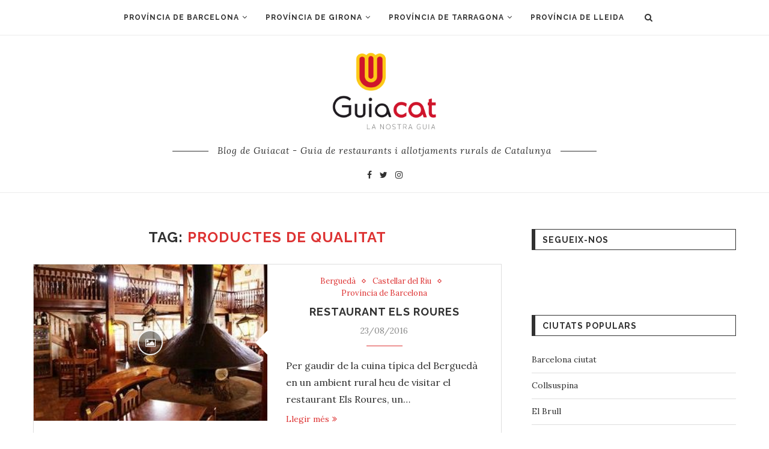

--- FILE ---
content_type: text/html; charset=UTF-8
request_url: https://blog.guiacat.cat/tag/productes-de-qualitat/page/3/
body_size: 13845
content:
<!DOCTYPE html><html lang="ca" prefix="og: http://ogp.me/ns#"><head><meta charset="UTF-8"><meta http-equiv="X-UA-Compatible" content="IE=edge"><meta name="viewport" content="width=device-width, initial-scale=1"><link rel="profile" href="https://gmpg.org/xfn/11" /><link rel="shortcut icon" href="https://masqviajes.es/wp-content/uploads/favicon.ico" type="image/x-icon" /><link rel="apple-touch-icon" sizes="180x180" href="https://masqviajes.es/wp-content/uploads/favicon.ico"><link rel="alternate" type="application/rss+xml" title="Blog de Guiacat RSS Feed" href="https://blog.guiacat.cat/feed/" /><link rel="alternate" type="application/atom+xml" title="Blog de Guiacat Atom Feed" href="https://blog.guiacat.cat/feed/atom/" /><link rel="pingback" href="https://blog.guiacat.cat/xmlrpc.php" /> <!--[if lt IE 9]> <script src="https://blog.guiacat.cat/wp-content/themes/soledad/js/html5.js"></script> <![endif]--><title>Arxius de productes de qualitat &ndash; Pàgina 3 de 4 &ndash; Blog de Guiacat</title><link rel="canonical" href="https://blog.guiacat.cat/tag/productes-de-qualitat/page/3/" /><link rel="prev" href="https://blog.guiacat.cat/tag/productes-de-qualitat/page/2/" /><link rel="next" href="https://blog.guiacat.cat/tag/productes-de-qualitat/page/4/" /><meta property="og:locale" content="ca_ES" /><meta property="og:type" content="object" /><meta property="og:title" content="Arxius de productes de qualitat &ndash; Pàgina 3 de 4 &ndash; Blog de Guiacat" /><meta property="og:url" content="https://blog.guiacat.cat/tag/productes-de-qualitat/" /><meta property="og:site_name" content="Blog de Guiacat" /><meta name="twitter:card" content="summary_large_image" /><meta name="twitter:title" content="Arxius de productes de qualitat &ndash; Pàgina 3 de 4 &ndash; Blog de Guiacat" /><link rel='dns-prefetch' href='//fonts.googleapis.com' /><link rel='dns-prefetch' href='//s.w.org' /><link rel="alternate" type="application/rss+xml" title="Blog de Guiacat &raquo; canal d&#039;informació" href="https://blog.guiacat.cat/feed/" /><link rel="alternate" type="application/rss+xml" title="Blog de Guiacat &raquo; Canal dels comentaris" href="https://blog.guiacat.cat/comments/feed/" /><link rel="alternate" type="application/rss+xml" title="Blog de Guiacat &raquo; productes de qualitat Canal de les etiquetes" href="https://blog.guiacat.cat/tag/productes-de-qualitat/feed/" /> <script type="text/javascript">window._wpemojiSettings = {"baseUrl":"https:\/\/s.w.org\/images\/core\/emoji\/11\/72x72\/","ext":".png","svgUrl":"https:\/\/s.w.org\/images\/core\/emoji\/11\/svg\/","svgExt":".svg","source":{"concatemoji":"https:\/\/blog.guiacat.cat\/wp-includes\/js\/wp-emoji-release.min.js?ver=4.9.26"}};
			!function(e,a,t){var n,r,o,i=a.createElement("canvas"),p=i.getContext&&i.getContext("2d");function s(e,t){var a=String.fromCharCode;p.clearRect(0,0,i.width,i.height),p.fillText(a.apply(this,e),0,0);e=i.toDataURL();return p.clearRect(0,0,i.width,i.height),p.fillText(a.apply(this,t),0,0),e===i.toDataURL()}function c(e){var t=a.createElement("script");t.src=e,t.defer=t.type="text/javascript",a.getElementsByTagName("head")[0].appendChild(t)}for(o=Array("flag","emoji"),t.supports={everything:!0,everythingExceptFlag:!0},r=0;r<o.length;r++)t.supports[o[r]]=function(e){if(!p||!p.fillText)return!1;switch(p.textBaseline="top",p.font="600 32px Arial",e){case"flag":return s([55356,56826,55356,56819],[55356,56826,8203,55356,56819])?!1:!s([55356,57332,56128,56423,56128,56418,56128,56421,56128,56430,56128,56423,56128,56447],[55356,57332,8203,56128,56423,8203,56128,56418,8203,56128,56421,8203,56128,56430,8203,56128,56423,8203,56128,56447]);case"emoji":return!s([55358,56760,9792,65039],[55358,56760,8203,9792,65039])}return!1}(o[r]),t.supports.everything=t.supports.everything&&t.supports[o[r]],"flag"!==o[r]&&(t.supports.everythingExceptFlag=t.supports.everythingExceptFlag&&t.supports[o[r]]);t.supports.everythingExceptFlag=t.supports.everythingExceptFlag&&!t.supports.flag,t.DOMReady=!1,t.readyCallback=function(){t.DOMReady=!0},t.supports.everything||(n=function(){t.readyCallback()},a.addEventListener?(a.addEventListener("DOMContentLoaded",n,!1),e.addEventListener("load",n,!1)):(e.attachEvent("onload",n),a.attachEvent("onreadystatechange",function(){"complete"===a.readyState&&t.readyCallback()})),(n=t.source||{}).concatemoji?c(n.concatemoji):n.wpemoji&&n.twemoji&&(c(n.twemoji),c(n.wpemoji)))}(window,document,window._wpemojiSettings);</script> <style type="text/css">img.wp-smiley,
img.emoji {
	display: inline !important;
	border: none !important;
	box-shadow: none !important;
	height: 1em !important;
	width: 1em !important;
	margin: 0 .07em !important;
	vertical-align: -0.1em !important;
	background: none !important;
	padding: 0 !important;
}</style><link rel='stylesheet' id='usrStyle-css'  href='https://blog.guiacat.cat/wp-content/plugins/universal-star-rating/css/style.css?ver=4.9.26' type='text/css' media='all' /><link rel='stylesheet' id='contact-form-7-css'  href='https://blog.guiacat.cat/wp-content/plugins/contact-form-7/includes/css/styles.css?ver=5.1.1' type='text/css' media='all' /><link rel='stylesheet' id='mks_shortcodes_fntawsm_css-css'  href='https://blog.guiacat.cat/wp-content/plugins/meks-flexible-shortcodes/css/font-awesome/css/font-awesome.min.css?ver=1.3.1' type='text/css' media='screen' /><link rel='stylesheet' id='mks_shortcodes_simple_line_icons-css'  href='https://blog.guiacat.cat/wp-content/plugins/meks-flexible-shortcodes/css/simple-line/simple-line-icons.css?ver=1.3.1' type='text/css' media='screen' /><link rel='stylesheet' id='mks_shortcodes_css-css'  href='https://blog.guiacat.cat/wp-content/plugins/meks-flexible-shortcodes/css/style.css?ver=1.3.1' type='text/css' media='screen' /><link rel='stylesheet' id='penci-oswald-css'  href='//fonts.googleapis.com/css?family=Oswald%3A400&#038;ver=4.9.26' type='text/css' media='all' /><link rel='stylesheet' id='ez-icomoon-css'  href='https://blog.guiacat.cat/wp-content/plugins/easy-table-of-contents/vendor/icomoon/style.min.css?ver=1.7' type='text/css' media='all' /><link rel='stylesheet' id='ez-toc-css'  href='https://blog.guiacat.cat/wp-content/plugins/easy-table-of-contents/assets/css/screen.min.css?ver=1.7' type='text/css' media='all' /><style id='ez-toc-inline-css' type='text/css'>div#ez-toc-container p.ez-toc-title {font-size: 120%;}div#ez-toc-container p.ez-toc-title {font-weight: 500;}div#ez-toc-container ul li {font-size: 95%;}</style><link rel='stylesheet' id='penci-soledad-parent-style-css'  href='https://blog.guiacat.cat/wp-content/themes/soledad/style.css?ver=4.9.26' type='text/css' media='all' /><link rel='stylesheet' id='penci-fonts-css'  href='//fonts.googleapis.com/css?family=Raleway%3A300%2C300italic%2C400%2C400italic%2C500%2C500italic%2C700%2C700italic%2C800%2C800italic%7CPlayfair+Display+SC%3A300%2C300italic%2C400%2C400italic%2C500%2C500italic%2C700%2C700italic%2C800%2C800italic%7CMontserrat%3A300%2C300italic%2C400%2C400italic%2C500%2C500italic%2C700%2C700italic%2C800%2C800italic%7CLora%3A300%2C300italic%2C400%2C400italic%2C500%2C500italic%2C700%2C700italic%2C800%2C800italic%26subset%3Dcyrillic%2Ccyrillic-ext%2Cgreek%2Cgreek-ext%2Clatin-ext&#038;ver=1.0' type='text/css' media='all' /><link rel='stylesheet' id='penci_style-css'  href='https://blog.guiacat.cat/wp-content/themes/soledad-child/style.css?ver=6.1' type='text/css' media='all' /><link rel='stylesheet' id='instag-slider-css'  href='https://blog.guiacat.cat/wp-content/plugins/instagram-slider-widget/assets/css/instag-slider.css?ver=1.4.0' type='text/css' media='all' /> <script>if (document.location.protocol != "https:") {document.location = document.URL.replace(/^http:/i, "https:");}</script><script type='text/javascript' src='https://blog.guiacat.cat/wp-includes/js/jquery/jquery.js?ver=1.12.4'></script> <script type='text/javascript' src='https://blog.guiacat.cat/wp-includes/js/jquery/jquery-migrate.min.js?ver=1.4.1'></script> <script type='text/javascript' src='https://blog.guiacat.cat/wp-content/plugins/meks-flexible-shortcodes/js/main.js?ver=1.3.1'></script> <script type='text/javascript' src='https://blog.guiacat.cat/wp-content/plugins/instagram-slider-widget/assets/js/jquery.flexslider-min.js?ver=2.2'></script> <link rel='https://api.w.org/' href='https://blog.guiacat.cat/wp-json/' /><link rel="EditURI" type="application/rsd+xml" title="RSD" href="https://blog.guiacat.cat/xmlrpc.php?rsd" /><link rel="wlwmanifest" type="application/wlwmanifest+xml" href="https://blog.guiacat.cat/wp-includes/wlwmanifest.xml" /><meta name="generator" content="WordPress 4.9.26" /><style type="text/css"></style><style type="text/css"></style> <script>var portfolioDataJs = portfolioDataJs || [];</script> <style type="text/css">body, textarea, #respond textarea, .widget input[type="text"], .widget input[type="email"], .widget input[type="date"], .widget input[type="number"], .wpcf7 textarea, .mc4wp-form input, #respond input, .wpcf7 input, #searchform input.search-input, ul.homepage-featured-boxes .penci-fea-in
		h4, .widget.widget_categories ul li span.category-item-count, .about-widget .about-me-heading, .widget ul.side-newsfeed li .side-item .side-item-text .side-item-meta { font-family: 'Lora', serif; }
		p { line-height: 1.8; }
						.header-slogan .header-slogan-text{ font-family: 'Lora', serif;  }
						.penci-hide-tagupdated{ display: none !important; }
				.header-slogan .header-slogan-text { font-style:italic; }
						.header-slogan .header-slogan-text { font-weight:normal; }
						.header-slogan .header-slogan-text { font-size:15px; }
												.featured-area .penci-image-holder, .featured-area .penci-slider4-overlay, .featured-area .penci-slide-overlay .overlay-link, .featured-style-29 .featured-slider-overlay, .penci-slider38-overlay{ border-radius: ; -webkit-border-radius: ; }
		.penci-featured-content-right:before{ border-top-right-radius: ; border-bottom-right-radius: ; }
		.penci-flat-overlay .penci-slide-overlay .penci-mag-featured-content:before{ border-bottom-left-radius: ; border-bottom-right-radius: ; }
						.container-single .post-image{ border-radius: ; -webkit-border-radius: ; }
						.penci-mega-thumbnail .penci-image-holder{ border-radius: ; -webkit-border-radius: ; }
										body.penci-body-boxed { background-image: url(https://masqviajes.es/wp-content/uploads/main-pattern.jpg); }
						body.penci-body-boxed { background-repeat:repeat; }
								body.penci-body-boxed { background-size:auto; }
						#header .inner-header .container { padding:20px 0; }
						#logo a { max-width:200px; }
		@media only screen and (max-width: 960px) and (min-width: 768px){ #logo img{ max-width: 100%; } }
																
				.penci-menuhbg-toggle:hover .lines-button:after, .penci-menuhbg-toggle:hover .penci-lines:before, .penci-menuhbg-toggle:hover .penci-lines:after{ background: #dd3333; }
		a, .post-entry .penci-portfolio-filter ul li a:hover, .penci-portfolio-filter ul li a:hover, .penci-portfolio-filter ul li.active a, .post-entry .penci-portfolio-filter ul li.active a, .penci-countdown .countdown-amount, .archive-box h1, .post-entry a, .container.penci-breadcrumb span a:hover, .post-entry blockquote:before, .post-entry blockquote cite, .post-entry blockquote .author, .wpb_text_column blockquote:before, .wpb_text_column blockquote cite, .wpb_text_column blockquote .author, .penci-pagination a:hover, ul.penci-topbar-menu > li a:hover, div.penci-topbar-menu > ul > li a:hover, .penci-recipe-heading a.penci-recipe-print, .main-nav-social a:hover, .widget-social .remove-circle a:hover i, .penci-recipe-index .cat > a.penci-cat-name, #bbpress-forums li.bbp-body ul.forum li.bbp-forum-info a:hover, #bbpress-forums li.bbp-body ul.topic li.bbp-topic-title a:hover, #bbpress-forums li.bbp-body ul.forum li.bbp-forum-info .bbp-forum-content a, #bbpress-forums li.bbp-body ul.topic p.bbp-topic-meta a, #bbpress-forums .bbp-breadcrumb a:hover, #bbpress-forums .bbp-forum-freshness a:hover, #bbpress-forums .bbp-topic-freshness a:hover, #buddypress ul.item-list li div.item-title a, #buddypress ul.item-list li h4 a, #buddypress .activity-header a:first-child, #buddypress .comment-meta a:first-child, #buddypress .acomment-meta a:first-child, div.bbp-template-notice a:hover, .penci-menu-hbg .menu li a .indicator:hover, .penci-menu-hbg .menu li a:hover, #sidebar-nav .menu li a:hover{ color: #dd3333; }
		.penci-home-popular-post ul.slick-dots li button:hover, .penci-home-popular-post ul.slick-dots li.slick-active button, .post-entry blockquote .author span:after, .error-image:after, .error-404 .go-back-home a:after, .penci-header-signup-form, .woocommerce span.onsale, .woocommerce #respond input#submit:hover, .woocommerce a.button:hover, .woocommerce button.button:hover, .woocommerce input.button:hover, .woocommerce nav.woocommerce-pagination ul li span.current, .woocommerce div.product .entry-summary div[itemprop="description"]:before, .woocommerce div.product .entry-summary div[itemprop="description"] blockquote .author span:after, .woocommerce div.product .woocommerce-tabs #tab-description blockquote .author span:after, .woocommerce #respond input#submit.alt:hover, .woocommerce a.button.alt:hover, .woocommerce button.button.alt:hover, .woocommerce input.button.alt:hover, #top-search.shoping-cart-icon > a > span, #penci-demobar .buy-button, #penci-demobar .buy-button:hover, .penci-recipe-heading a.penci-recipe-print:hover, .penci-review-process span, .penci-review-score-total, #navigation.menu-style-2 ul.menu ul:before, #navigation.menu-style-2 .menu ul ul:before, .penci-go-to-top-floating, .post-entry.blockquote-style-2 blockquote:before, #bbpress-forums #bbp-search-form .button, #bbpress-forums #bbp-search-form .button:hover, .wrapper-boxed .bbp-pagination-links span.current, #bbpress-forums #bbp_reply_submit:hover, #bbpress-forums #bbp_topic_submit:hover, #buddypress .dir-search input[type=submit], #buddypress .groups-members-search input[type=submit], #buddypress button:hover, #buddypress a.button:hover, #buddypress a.button:focus, #buddypress input[type=button]:hover, #buddypress input[type=reset]:hover, #buddypress ul.button-nav li a:hover, #buddypress ul.button-nav li.current a, #buddypress div.generic-button a:hover, #buddypress .comment-reply-link:hover, #buddypress input[type=submit]:hover, #buddypress div.pagination .pagination-links .current, #buddypress div.item-list-tabs ul li.selected a, #buddypress div.item-list-tabs ul li.current a, #buddypress div.item-list-tabs ul li a:hover, #buddypress table.notifications thead tr, #buddypress table.notifications-settings thead tr, #buddypress table.profile-settings thead tr, #buddypress table.profile-fields thead tr, #buddypress table.wp-profile-fields thead tr, #buddypress table.messages-notices thead tr, #buddypress table.forum thead tr, #buddypress input[type=submit] { background-color: #dd3333; }
		.penci-pagination ul.page-numbers li span.current, #comments_pagination span { color: #fff; background: #dd3333; border-color: #dd3333; }
		.footer-instagram h4.footer-instagram-title > span:before, .woocommerce nav.woocommerce-pagination ul li span.current, .penci-pagination.penci-ajax-more a.penci-ajax-more-button:hover, .penci-recipe-heading a.penci-recipe-print:hover, .home-featured-cat-content.style-14 .magcat-padding:before, .wrapper-boxed .bbp-pagination-links span.current, #buddypress .dir-search input[type=submit], #buddypress .groups-members-search input[type=submit], #buddypress button:hover, #buddypress a.button:hover, #buddypress a.button:focus, #buddypress input[type=button]:hover, #buddypress input[type=reset]:hover, #buddypress ul.button-nav li a:hover, #buddypress ul.button-nav li.current a, #buddypress div.generic-button a:hover, #buddypress .comment-reply-link:hover, #buddypress input[type=submit]:hover, #buddypress div.pagination .pagination-links .current, #buddypress input[type=submit] { border-color: #dd3333; }
		.woocommerce .woocommerce-error, .woocommerce .woocommerce-info, .woocommerce .woocommerce-message { border-top-color: #dd3333; }
		.penci-slider ol.penci-control-nav li a.penci-active, .penci-slider ol.penci-control-nav li a:hover, .penci-related-carousel .owl-dot.active span, .penci-owl-carousel-slider .owl-dot.active span{ border-color: #dd3333; background-color: #dd3333; }
		.woocommerce .woocommerce-message:before, .woocommerce form.checkout table.shop_table .order-total .amount, .woocommerce ul.products li.product .price ins, .woocommerce ul.products li.product .price, .woocommerce div.product p.price ins, .woocommerce div.product span.price ins, .woocommerce div.product p.price, .woocommerce div.product .entry-summary div[itemprop="description"] blockquote:before, .woocommerce div.product .woocommerce-tabs #tab-description blockquote:before, .woocommerce div.product .entry-summary div[itemprop="description"] blockquote cite, .woocommerce div.product .entry-summary div[itemprop="description"] blockquote .author, .woocommerce div.product .woocommerce-tabs #tab-description blockquote cite, .woocommerce div.product .woocommerce-tabs #tab-description blockquote .author, .woocommerce div.product .product_meta > span a:hover, .woocommerce div.product .woocommerce-tabs ul.tabs li.active, .woocommerce ul.cart_list li .amount, .woocommerce ul.product_list_widget li .amount, .woocommerce table.shop_table td.product-name a:hover, .woocommerce table.shop_table td.product-price span, .woocommerce table.shop_table td.product-subtotal span, .woocommerce-cart .cart-collaterals .cart_totals table td .amount, .woocommerce .woocommerce-info:before, .woocommerce div.product span.price, .penci-container-inside.penci-breadcrumb span a:hover { color: #dd3333; }
		.standard-content .penci-more-link.penci-more-link-button a.more-link, .penci-readmore-btn.penci-btn-make-button a, .penci-featured-cat-seemore.penci-btn-make-button a{ background-color: #dd3333; color: #fff; }
						ul.homepage-featured-boxes .penci-fea-in h4 span span, ul.homepage-featured-boxes .penci-fea-in.boxes-style-3 h4 span span { font-size: 11px; }
										.penci-top-bar, ul.penci-topbar-menu ul.sub-menu, div.penci-topbar-menu > ul ul.sub-menu { background-color: #111111; }
						.headline-title { background-color: #dd3333; }
														a.penci-topbar-post-title:hover { color: #dd3333; }
																										ul.penci-topbar-menu > li a:hover, div.penci-topbar-menu > ul > li a:hover { color: #dd3333; }
										.penci-topbar-social a:hover { color: #dd3333; }
								#header .inner-header { background-color: #ffffff; background-image: none; }
																		#navigation .menu li a:hover, #navigation .menu li.current-menu-item > a, #navigation .menu > li.current_page_item > a, #navigation .menu li:hover > a, #navigation .menu > li.current-menu-ancestor > a, #navigation .menu > li.current-menu-item > a { color:  #dd3333; }
		#navigation ul.menu > li > a:before, #navigation .menu > ul > li > a:before { background: #dd3333; }
														#navigation .penci-megamenu .penci-mega-child-categories, #navigation.menu-style-2 .penci-megamenu .penci-mega-child-categories a.cat-active { background-color: #ffffff; }
												#navigation .penci-megamenu .penci-mega-child-categories a.cat-active, #navigation .menu .penci-megamenu .penci-mega-child-categories a:hover, #navigation .menu .penci-megamenu .penci-mega-latest-posts .penci-mega-post a:hover { color: #dd3333; }
		#navigation .penci-megamenu .penci-mega-thumbnail .mega-cat-name { background: #dd3333; }
																																		#navigation .menu .sub-menu li a:hover, #navigation .menu .sub-menu li.current-menu-item > a, #navigation .sub-menu li:hover > a { color:  #dd3333; }
		#navigation ul.menu ul a:before, #navigation .menu ul ul a:before { background-color: #dd3333;   -webkit-box-shadow: 5px -2px 0 #dd3333;  -moz-box-shadow: 5px -2px 0 #dd3333;  -ms-box-shadow: 5px -2px 0 #dd3333;  box-shadow: 5px -2px 0 #dd3333; }
						#navigation.menu-style-2 ul.menu ul:before, #navigation.menu-style-2 .menu ul ul:before { background-color: #dd3333; }
																								.penci-header-signup-form { padding-top: px; }
		.penci-header-signup-form { padding-bottom: px; }
				.penci-header-signup-form { background-color: #dd3333; }
																						.header-social a:hover i, .main-nav-social a:hover, .penci-menuhbg-toggle:hover .lines-button:after, .penci-menuhbg-toggle:hover .penci-lines:before, .penci-menuhbg-toggle:hover .penci-lines:after {   color: #dd3333; }
																#sidebar-nav .menu li a:hover, .header-social.sidebar-nav-social a:hover i, #sidebar-nav .menu li a .indicator:hover, #sidebar-nav .menu .sub-menu li a .indicator:hover{ color: #dd3333; }
		#sidebar-nav-logo:before{ background-color: #dd3333; }
								#penci-featured-video-bg { height: 600px; }
										.penci-slide-overlay .overlay-link, .penci-slider38-overlay { opacity: ; }
		.penci-item-mag:hover .penci-slide-overlay .overlay-link, .featured-style-38 .item:hover .penci-slider38-overlay { opacity: ; }
		.penci-featured-content .featured-slider-overlay { opacity: ; }
								.penci-featured-content .feat-text .featured-cat a, .penci-mag-featured-content .cat > a.penci-cat-name, .featured-style-35 .cat > a.penci-cat-name { color: #ffffff; }
		.penci-mag-featured-content .cat > a.penci-cat-name:after, .penci-featured-content .cat > a.penci-cat-name:after, .featured-style-35 .cat > a.penci-cat-name:after{ border-color: #ffffff; }
						.penci-featured-content .feat-text .featured-cat a:hover, .penci-mag-featured-content .cat > a.penci-cat-name:hover, .featured-style-35 .cat > a.penci-cat-name:hover { color: #dd3333; }
														.featured-style-29 .featured-slider-overlay { opacity: ; }
														.pencislider-container .pencislider-content .pencislider-title, .featured-style-37 .penci-item-1 .featured-cat{-webkit-animation-delay: 0.4s;-moz-animation-delay: 0.4s;-o-animation-delay: 0.4s;animation-delay: 0.4s;}
		.pencislider-container .pencislider-caption, .featured-style-37 .penci-item-1 .feat-text h3 {-webkit-animation-delay: 0.6s;-moz-animation-delay: 0.6s;-o-animation-delay: 0.6s;animation-delay: 0.6s;}
		.pencislider-container .pencislider-content .penci-button, .featured-style-37 .penci-item-1 .feat-meta {-webkit-animation-delay: 0.8s;-moz-animation-delay: 0.8s;-o-animation-delay: 0.8s;animation-delay: 0.8s;}
		.penci-featured-content .feat-text{ -webkit-animation-delay: 0.2s;-moz-animation-delay: 0.2s;-o-animation-delay: 0.2s;animation-delay: 0.2s; }
		.penci-featured-content .feat-text .featured-cat{ -webkit-animation-delay: 0.4s;-moz-animation-delay: 0.4s;-o-animation-delay: 0.4s;animation-delay: 0.4s; }
		.penci-featured-content .feat-text h3{ -webkit-animation-delay: 0.6s;-moz-animation-delay: 0.6s;-o-animation-delay: 0.6s;animation-delay: 0.6s; }
		.penci-featured-content .feat-text .feat-meta, .featured-style-29 .penci-featured-slider-button{ -webkit-animation-delay: 0.8s;-moz-animation-delay: 0.8s;-o-animation-delay: 1s;animation-delay: 0.8s; }
		.penci-featured-content-right:before{ animation-delay: 0.3s; -webkit-animation-delay: 0.3s; }
		.featured-style-35 .featured-cat{ animation-delay: 0.7s; -webkit-animation-delay: 0.7s; }
		.featured-style-35 .feat-text-right h3{ animation-delay: 0.9s; -webkit-animation-delay: 0.9s; }
		.featured-style-35 .feat-text-right .featured-content-excerpt{ animation-delay: 1.1s; -webkit-animation-delay: 1.1s; } 
		.featured-style-35 .feat-text-right .penci-featured-slider-button{ animation-delay: 1.3s; -webkit-animation-delay: 1.3s; }
						.featured-area .penci-slider { max-height: 600px; }
														.penci-standard-cat .cat > a.penci-cat-name { color: #dd3333; }
		.penci-standard-cat .cat:before, .penci-standard-cat .cat:after { background-color: #dd3333; }
														.standard-content .penci-post-box-meta .penci-post-share-box a:hover, .standard-content .penci-post-box-meta .penci-post-share-box a.liked { color: #dd3333; }
						.header-standard .post-entry a:hover, .header-standard .author-post span a:hover, .standard-content a, .standard-content .post-entry a, .standard-post-entry a.more-link:hover, .penci-post-box-meta .penci-box-meta a:hover, .standard-content .post-entry blockquote:before, .post-entry blockquote cite, .post-entry blockquote .author, .standard-content-special .author-quote span, .standard-content-special .format-post-box .post-format-icon i, .standard-content-special .format-post-box .dt-special a:hover, .standard-content .penci-more-link a.more-link { color: #dd3333; }
		.standard-content .penci-more-link.penci-more-link-button a.more-link{ background-color: #dd3333; color: #fff; }
		.standard-content-special .author-quote span:before, .standard-content-special .author-quote span:after, .standard-content .post-entry ul li:before, .post-entry blockquote .author span:after, .header-standard:after { background-color: #dd3333; }
		.penci-more-link a.more-link:before, .penci-more-link a.more-link:after { border-color: #dd3333; }
												.penci-grid .cat a.penci-cat-name, .penci-masonry .cat a.penci-cat-name { color: #dd3333; }
		.penci-grid .cat a.penci-cat-name:after, .penci-masonry .cat a.penci-cat-name:after { border-color: #dd3333; }
								.penci-post-share-box a.liked, .penci-post-share-box a:hover { color: #dd3333; }
										.overlay-post-box-meta .overlay-share a:hover, .overlay-author a:hover, .penci-grid .standard-content-special .format-post-box .dt-special a:hover, .grid-post-box-meta span a:hover, .grid-post-box-meta span a.comment-link:hover, .penci-grid .standard-content-special .author-quote span, .penci-grid .standard-content-special .format-post-box .post-format-icon i, .grid-mixed .penci-post-box-meta .penci-box-meta a:hover { color: #dd3333; }
		.penci-grid .standard-content-special .author-quote span:before, .penci-grid .standard-content-special .author-quote span:after, .grid-header-box:after, .list-post .header-list-style:after { background-color: #dd3333; }
		.penci-grid .post-box-meta span:after, .penci-masonry .post-box-meta span:after { border-color: #dd3333; }
		.penci-readmore-btn.penci-btn-make-button a{ background-color: #dd3333; color: #fff; }
						.penci-grid li.typography-style .overlay-typography { opacity: ; }
		.penci-grid li.typography-style:hover .overlay-typography { opacity: ; }
				.penci-grid .typography-style .main-typography a.penci-cat-name, .penci-grid .typography-style .main-typography a.penci-cat-name:hover { color: #ffffff; }
		.typography-style .main-typography a.penci-cat-name:after { border-color: #ffffff; }
								.penci-grid li.typography-style .item .main-typography h2 a:hover { color: #dd3333; }
								.penci-grid li.typography-style .grid-post-box-meta span a:hover { color: #dd3333; }
										.overlay-header-box .cat > a.penci-cat-name { color: #ffffff; }
						.overlay-header-box .cat > a.penci-cat-name:hover { color: #dd3333; }
								.penci-sidebar-content .widget { margin-bottom: 60px; }
								.penci-sidebar-content .penci-border-arrow .inner-arrow { font-size: 14px; }
														.penci-sidebar-content .penci-border-arrow .inner-arrow, .penci-sidebar-content.style-4 .penci-border-arrow .inner-arrow:before, .penci-sidebar-content.style-4 .penci-border-arrow .inner-arrow:after, .penci-sidebar-content.style-5 .penci-border-arrow, .penci-sidebar-content.style-7
		.penci-border-arrow, .penci-sidebar-content.style-9 .penci-border-arrow { border-color: #313131; }
		.penci-sidebar-content .penci-border-arrow:before { border-top-color: #313131; }
								.penci-sidebar-content.style-7 .penci-border-arrow .inner-arrow:before, .penci-sidebar-content.style-9 .penci-border-arrow .inner-arrow:before { background-color: #dd3333; }
						.penci-sidebar-content .penci-border-arrow:after { border-color: #313131; }
														.widget ul.side-newsfeed li .side-item .side-item-text h4 a:hover, .widget a:hover, .penci-sidebar-content .widget-social a:hover span, .widget-social a:hover span, .penci-tweets-widget-content .icon-tweets, .penci-tweets-widget-content .tweet-intents a, .penci-tweets-widget-content
		.tweet-intents span:after, .widget-social.remove-circle a:hover i , #wp-calendar tbody td a:hover{ color: #dd3333; }
		.widget .tagcloud a:hover, .widget-social a:hover i, .widget input[type="submit"]:hover, .widget button[type="submit"]:hover { color: #fff; background-color: #dd3333; border-color: #dd3333; }
		.about-widget .about-me-heading:before { border-color: #dd3333; }
		.penci-tweets-widget-content .tweet-intents-inner:before, .penci-tweets-widget-content .tweet-intents-inner:after { background-color: #dd3333; }
		.penci-owl-carousel.penci-tweets-slider .owl-dots .owl-dot.active span, .penci-owl-carousel.penci-tweets-slider .owl-dots .owl-dot:hover span { border-color: #dd3333; background-color: #dd3333; }
				#widget-area { padding: px 0; }
																														.footer-subscribe .widget .mc4wp-form input[type="submit"]:hover { background-color: #dd3333; }
												.footer-widget-wrapper, .footer-widget-wrapper .widget.widget_categories ul li, .footer-widget-wrapper .widget.widget_archive ul li,  .footer-widget-wrapper .widget input[type="text"], .footer-widget-wrapper .widget input[type="email"], .footer-widget-wrapper .widget input[type="date"], .footer-widget-wrapper .widget input[type="number"], .footer-widget-wrapper .widget input[type="search"] { color: #313131; }
												.footer-widget-wrapper .widget .widget-title .inner-arrow { border-color: #111111; }
						.footer-widget-wrapper .widget .widget-title .inner-arrow { border-bottom-width: 1px; }
								.footer-widget-wrapper .penci-tweets-widget-content .icon-tweets, .footer-widget-wrapper .penci-tweets-widget-content .tweet-intents a, .footer-widget-wrapper .penci-tweets-widget-content .tweet-intents span:after, .footer-widget-wrapper .widget ul.side-newsfeed li .side-item
		.side-item-text h4 a:hover, .footer-widget-wrapper .widget a:hover, .footer-widget-wrapper .widget-social a:hover span, .footer-widget-wrapper a:hover, .footer-widget-wrapper .widget-social.remove-circle a:hover i { color: #dd3333; }
		.footer-widget-wrapper .widget .tagcloud a:hover, .footer-widget-wrapper .widget-social a:hover i, .footer-widget-wrapper .mc4wp-form input[type="submit"]:hover, .footer-widget-wrapper .widget input[type="submit"]:hover, .footer-widget-wrapper .widget button[type="submit"]:hover { color: #fff; background-color: #dd3333; border-color: #dd3333; }
		.footer-widget-wrapper .about-widget .about-me-heading:before { border-color: #dd3333; }
		.footer-widget-wrapper .penci-tweets-widget-content .tweet-intents-inner:before, .footer-widget-wrapper .penci-tweets-widget-content .tweet-intents-inner:after { background-color: #dd3333; }
		.footer-widget-wrapper .penci-owl-carousel.penci-tweets-slider .owl-dots .owl-dot.active span, .footer-widget-wrapper .penci-owl-carousel.penci-tweets-slider .owl-dots .owl-dot:hover span {  border-color: #dd3333;  background: #dd3333;  }
						ul.footer-socials li a i { color: #cccccc; border-color: #cccccc; }
						ul.footer-socials li a:hover i { background-color: #dd3333; border-color: #dd3333; }
						ul.footer-socials li a:hover i { color: #dd3333; }
						ul.footer-socials li a span { color: #cccccc; }
						ul.footer-socials li a:hover span { color: #dd3333; }
						.footer-socials-section { border-color: #414141; }
								#footer-section { background-color: #212121; }
								#footer-section .footer-menu li a:hover { color: #dd3333; }
						#footer-section, #footer-copyright * { color: #cccccc; }
						#footer-section .go-to-top i, #footer-section .go-to-top-parent span { color: #cccccc; }
								.penci-go-to-top-floating { background-color: #dd3333; }
								#footer-section a { color: #dd3333; }
						.container-single .penci-standard-cat .cat > a.penci-cat-name { color: #dd3333; }
		.container-single .penci-standard-cat .cat:before, .container-single .penci-standard-cat .cat:after { background-color: #dd3333; }
								@media only screen and (min-width: 768px){  .container-single .single-post-title { font-size: 24px; }  }
																				.container-single .single-post-title { letter-spacing: 0; }
												.container-single .header-standard, .container-single .post-box-meta-single { text-align: left; }
		.rtl .container-single .header-standard,.rtl .container-single .post-box-meta-single { text-align: right; }
												
						.container-single .post-share a:hover, .container-single .post-share a.liked, .page-share .post-share a:hover { color: #dd3333; }
						.post-share .count-number-like { color: #dd3333; }
						.comment-content a, .container-single .post-entry a, .container-single .format-post-box .dt-special a:hover, .container-single .author-quote span, .container-single .author-post span a:hover, .post-entry blockquote:before, .post-entry blockquote cite, .post-entry blockquote .author, .wpb_text_column blockquote:before, .wpb_text_column blockquote cite, .wpb_text_column blockquote .author, .post-pagination a:hover, .author-content h5 a:hover, .author-content .author-social:hover, .item-related h3 a:hover, .container-single .format-post-box .post-format-icon i, .container.penci-breadcrumb.single-breadcrumb span a:hover { color: #dd3333; }
		.container-single .standard-content-special .format-post-box, ul.slick-dots li button:hover, ul.slick-dots li.slick-active button { border-color: #dd3333; }
		ul.slick-dots li button:hover, ul.slick-dots li.slick-active button, #respond h3.comment-reply-title span:before, #respond h3.comment-reply-title span:after, .post-box-title:before, .post-box-title:after, .container-single .author-quote span:before, .container-single .author-quote
		span:after, .post-entry blockquote .author span:after, .post-entry blockquote .author span:before, .post-entry ul li:before, #respond #submit:hover, .wpcf7 input[type="submit"]:hover, .widget_wysija input[type="submit"]:hover, .post-entry.blockquote-style-2 blockquote:before {  background-color: #dd3333; }
		.container-single .post-entry .post-tags a:hover { color: #fff; border-color: #dd3333; background-color: #dd3333; }
						.post-entry a, .container-single .post-entry a{ color: #dd3333; }
																		ul.homepage-featured-boxes .penci-fea-in:hover h4 span { color: #dd3333; }
										.penci-home-popular-post .item-related h3 a:hover { color: #dd3333; }
																												.home-featured-cat-content .magcat-detail h3 a:hover { color: #6eb48c; }
						.home-featured-cat-content .grid-post-box-meta span a:hover { color: #6eb48c; }
		.home-featured-cat-content .first-post .magcat-detail .mag-header:after { background: #6eb48c; }
		.penci-slider ol.penci-control-nav li a.penci-active, .penci-slider ol.penci-control-nav li a:hover { border-color: #6eb48c; background: #6eb48c; }
						.home-featured-cat-content .mag-photo .mag-overlay-photo { opacity: ; }
		.home-featured-cat-content .mag-photo:hover .mag-overlay-photo { opacity: ; }
																										.inner-item-portfolio:hover .penci-portfolio-thumbnail a:after { opacity: ; }
																
		
				p {
	font-size: 16px;
}
.dgwt-jg-gallery {
	width: 100%;
	position: relative;
	overflow: hidden;
	margin-bottom: 20px;
}</style> <script type="application/ld+json">{
    "@context": "http:\/\/schema.org\/",
    "@type": "organization",
    "@id": "#organization",
    "logo": {
        "@type": "ImageObject",
        "url": "https:\/\/blog.guiacat.cat\/wp-content\/themes\/soledad\/images\/logo.png"
    },
    "url": "https:\/\/blog.guiacat.cat\/",
    "name": "Blog de Guiacat",
    "description": "Restaurants Catalunya, Cuina catalana"
}</script><script type="application/ld+json">{
    "@context": "http:\/\/schema.org\/",
    "@type": "WebSite",
    "name": "Blog de Guiacat",
    "alternateName": "Restaurants Catalunya, Cuina catalana",
    "url": "https:\/\/blog.guiacat.cat\/"
}</script><script type="application/ld+json">{
    "@context": "http:\/\/schema.org\/",
    "@type": "BreadcrumbList",
    "itemListElement": [
        {
            "@type": "ListItem",
            "position": 1,
            "item": {
                "@id": "https:\/\/blog.guiacat.cat",
                "name": "Home"
            }
        },
        {
            "@type": "ListItem",
            "position": 2,
            "item": {
                "@id": "https:\/\/blog.guiacat.cat\/tag\/productes-de-qualitat\/",
                "name": "productes de qualitat"
            }
        }
    ]
}</script></head><body data-rsssl=1 class="archive paged tag tag-productes-de-qualitat tag-269 paged-3 tag-paged-3"> <a id="close-sidebar-nav" class="header-4"><i class="fa fa-close"></i></a><nav id="sidebar-nav" class="header-4" role="navigation" itemscope itemtype="http://schema.org/SiteNavigationElement"><div id="sidebar-nav-logo"> <a href="https://blog.guiacat.cat/"><img class="penci-lazy" src="https://blog.guiacat.cat/wp-content/themes/soledad/images/penci-holder.png" data-src="https://blog.guiacat.cat/wp-content/uploads/2018/12/logo-guiacat.png" alt="Blog de Guiacat" /></a></div><ul id="menu-menu-superior" class="menu"><li id="menu-item-972" class="menu-item menu-item-type-taxonomy menu-item-object-category menu-item-has-children menu-item-972"><a href="https://blog.guiacat.cat/provincia-de-barcelona/">Província de Barcelona</a><ul class="sub-menu"><li id="menu-item-2669" class="menu-item menu-item-type-taxonomy menu-item-object-category menu-item-2669"><a href="https://blog.guiacat.cat/provincia-de-barcelona/barcelones/">Barcelonès</a></li><li id="menu-item-966" class="menu-item menu-item-type-taxonomy menu-item-object-category menu-item-966"><a href="https://blog.guiacat.cat/provincia-de-barcelona/barcelones/barcelona-ciutat/">Barcelona ciutat</a></li><li id="menu-item-892" class="menu-item menu-item-type-taxonomy menu-item-object-category menu-item-892"><a href="https://blog.guiacat.cat/provincia-de-barcelona/osona/">Osona</a></li><li id="menu-item-2671" class="menu-item menu-item-type-taxonomy menu-item-object-category menu-item-2671"><a href="https://blog.guiacat.cat/provincia-de-barcelona/maresme/">Maresme</a></li><li id="menu-item-2673" class="menu-item menu-item-type-taxonomy menu-item-object-category menu-item-2673"><a href="https://blog.guiacat.cat/provincia-de-barcelona/valles-occidental/">Vallès Occidental</a></li><li id="menu-item-2665" class="menu-item menu-item-type-taxonomy menu-item-object-category menu-item-2665"><a href="https://blog.guiacat.cat/provincia-de-barcelona/valles-oriental/">Vallès Oriental</a></li></ul></li><li id="menu-item-973" class="menu-item menu-item-type-taxonomy menu-item-object-category menu-item-has-children menu-item-973"><a href="https://blog.guiacat.cat/provincia-de-girona/">Província de Girona</a><ul class="sub-menu"><li id="menu-item-964" class="menu-item menu-item-type-taxonomy menu-item-object-category menu-item-964"><a href="https://blog.guiacat.cat/provincia-de-girona/alt-emporda/">Alt Empordà</a></li><li id="menu-item-965" class="menu-item menu-item-type-taxonomy menu-item-object-category menu-item-965"><a href="https://blog.guiacat.cat/provincia-de-girona/baix-emporda/">Baix Empordà</a></li><li id="menu-item-2670" class="menu-item menu-item-type-taxonomy menu-item-object-category menu-item-2670"><a href="https://blog.guiacat.cat/provincia-de-barcelona/bergueda/">Berguedà</a></li><li id="menu-item-894" class="menu-item menu-item-type-taxonomy menu-item-object-category menu-item-894"><a href="https://blog.guiacat.cat/provincia-de-girona/girones/">Gironès</a></li><li id="menu-item-895" class="menu-item menu-item-type-taxonomy menu-item-object-category menu-item-895"><a href="https://blog.guiacat.cat/provincia-de-girona/la-garrotxa/">La Garrotxa</a></li><li id="menu-item-969" class="menu-item menu-item-type-taxonomy menu-item-object-category menu-item-969"><a href="https://blog.guiacat.cat/provincia-de-girona/la-selva/">La Selva</a></li><li id="menu-item-810" class="menu-item menu-item-type-taxonomy menu-item-object-category menu-item-810"><a href="https://blog.guiacat.cat/provincia-de-girona/pla-de-lestany/">Pla de l&#8217;Estany</a></li><li id="menu-item-2664" class="menu-item menu-item-type-taxonomy menu-item-object-category menu-item-2664"><a href="https://blog.guiacat.cat/provincia-de-girona/ripolles/">Ripollès</a></li></ul></li><li id="menu-item-2662" class="menu-item menu-item-type-taxonomy menu-item-object-category menu-item-has-children menu-item-2662"><a href="https://blog.guiacat.cat/provincia-de-tarragona/">Província de Tarragona</a><ul class="sub-menu"><li id="menu-item-2666" class="menu-item menu-item-type-taxonomy menu-item-object-category menu-item-2666"><a href="https://blog.guiacat.cat/provincia-de-tarragona/alt-camp/">Alt Camp</a></li><li id="menu-item-2667" class="menu-item menu-item-type-taxonomy menu-item-object-category menu-item-2667"><a href="https://blog.guiacat.cat/provincia-de-tarragona/baix-camp/">Baix Camp</a></li><li id="menu-item-2668" class="menu-item menu-item-type-taxonomy menu-item-object-category menu-item-2668"><a href="https://blog.guiacat.cat/provincia-de-tarragona/baix-ebre/">Baix Ebre</a></li><li id="menu-item-2663" class="menu-item menu-item-type-taxonomy menu-item-object-category menu-item-2663"><a href="https://blog.guiacat.cat/provincia-de-tarragona/tarragones/">Tarragonès</a></li></ul></li><li id="menu-item-2672" class="menu-item menu-item-type-taxonomy menu-item-object-category menu-item-2672"><a href="https://blog.guiacat.cat/provincia-de-lleida/">Província de Lleida</a></li></ul></nav><div class="wrapper-boxed header-style-header-4"><nav id="navigation" class="header-layout-top menu-style-2 header-4 menu-item-padding" role="navigation" itemscope itemtype="http://schema.org/SiteNavigationElement"><div class="container"><div class="button-menu-mobile header-4"><i class="fa fa-bars"></i></div><ul id="menu-menu-superior-1" class="menu"><li class="menu-item menu-item-type-taxonomy menu-item-object-category menu-item-has-children menu-item-972"><a href="https://blog.guiacat.cat/provincia-de-barcelona/">Província de Barcelona</a><ul class="sub-menu"><li class="menu-item menu-item-type-taxonomy menu-item-object-category menu-item-2669"><a href="https://blog.guiacat.cat/provincia-de-barcelona/barcelones/">Barcelonès</a></li><li class="menu-item menu-item-type-taxonomy menu-item-object-category menu-item-966"><a href="https://blog.guiacat.cat/provincia-de-barcelona/barcelones/barcelona-ciutat/">Barcelona ciutat</a></li><li class="menu-item menu-item-type-taxonomy menu-item-object-category menu-item-892"><a href="https://blog.guiacat.cat/provincia-de-barcelona/osona/">Osona</a></li><li class="menu-item menu-item-type-taxonomy menu-item-object-category menu-item-2671"><a href="https://blog.guiacat.cat/provincia-de-barcelona/maresme/">Maresme</a></li><li class="menu-item menu-item-type-taxonomy menu-item-object-category menu-item-2673"><a href="https://blog.guiacat.cat/provincia-de-barcelona/valles-occidental/">Vallès Occidental</a></li><li class="menu-item menu-item-type-taxonomy menu-item-object-category menu-item-2665"><a href="https://blog.guiacat.cat/provincia-de-barcelona/valles-oriental/">Vallès Oriental</a></li></ul></li><li class="menu-item menu-item-type-taxonomy menu-item-object-category menu-item-has-children menu-item-973"><a href="https://blog.guiacat.cat/provincia-de-girona/">Província de Girona</a><ul class="sub-menu"><li class="menu-item menu-item-type-taxonomy menu-item-object-category menu-item-964"><a href="https://blog.guiacat.cat/provincia-de-girona/alt-emporda/">Alt Empordà</a></li><li class="menu-item menu-item-type-taxonomy menu-item-object-category menu-item-965"><a href="https://blog.guiacat.cat/provincia-de-girona/baix-emporda/">Baix Empordà</a></li><li class="menu-item menu-item-type-taxonomy menu-item-object-category menu-item-2670"><a href="https://blog.guiacat.cat/provincia-de-barcelona/bergueda/">Berguedà</a></li><li class="menu-item menu-item-type-taxonomy menu-item-object-category menu-item-894"><a href="https://blog.guiacat.cat/provincia-de-girona/girones/">Gironès</a></li><li class="menu-item menu-item-type-taxonomy menu-item-object-category menu-item-895"><a href="https://blog.guiacat.cat/provincia-de-girona/la-garrotxa/">La Garrotxa</a></li><li class="menu-item menu-item-type-taxonomy menu-item-object-category menu-item-969"><a href="https://blog.guiacat.cat/provincia-de-girona/la-selva/">La Selva</a></li><li class="menu-item menu-item-type-taxonomy menu-item-object-category menu-item-810"><a href="https://blog.guiacat.cat/provincia-de-girona/pla-de-lestany/">Pla de l&#8217;Estany</a></li><li class="menu-item menu-item-type-taxonomy menu-item-object-category menu-item-2664"><a href="https://blog.guiacat.cat/provincia-de-girona/ripolles/">Ripollès</a></li></ul></li><li class="menu-item menu-item-type-taxonomy menu-item-object-category menu-item-has-children menu-item-2662"><a href="https://blog.guiacat.cat/provincia-de-tarragona/">Província de Tarragona</a><ul class="sub-menu"><li class="menu-item menu-item-type-taxonomy menu-item-object-category menu-item-2666"><a href="https://blog.guiacat.cat/provincia-de-tarragona/alt-camp/">Alt Camp</a></li><li class="menu-item menu-item-type-taxonomy menu-item-object-category menu-item-2667"><a href="https://blog.guiacat.cat/provincia-de-tarragona/baix-camp/">Baix Camp</a></li><li class="menu-item menu-item-type-taxonomy menu-item-object-category menu-item-2668"><a href="https://blog.guiacat.cat/provincia-de-tarragona/baix-ebre/">Baix Ebre</a></li><li class="menu-item menu-item-type-taxonomy menu-item-object-category menu-item-2663"><a href="https://blog.guiacat.cat/provincia-de-tarragona/tarragones/">Tarragonès</a></li></ul></li><li class="menu-item menu-item-type-taxonomy menu-item-object-category menu-item-2672"><a href="https://blog.guiacat.cat/provincia-de-lleida/">Província de Lleida</a></li></ul><div id="top-search" class="dfdf"> <a class="search-click"><i class="fa fa-search"></i></a><div class="show-search"><form role="search" method="get" id="searchform" action="https://blog.guiacat.cat/"><div> <input type="text" class="search-input" placeholder="Escribe y pulsa enter..." name="s" id="s" /></div></form> <a class="search-click close-search"><i class="fa fa-close"></i></a></div></div></div></nav><header id="header" class="header-header-4 has-bottom-line" itemscope="itemscope" itemtype="http://schema.org/WPHeader"><div class="inner-header"><div class="container"><div id="logo"><h2> <a href="https://blog.guiacat.cat/"><img src="https://blog.guiacat.cat/wp-content/uploads/2018/12/logo-guiacat.png" alt="Blog de Guiacat" /></a></h2></div><div class="header-slogan"><h2 class="header-slogan-text">Blog de Guiacat - Guia de restaurants i allotjaments rurals de Catalunya</h2></div><div class="header-social"><div class="inner-header-social"> <a href="https://www.facebook.com/guiacat/" target="_blank"><i class="fa fa-facebook"></i></a> <a href="https://twitter.com/guiacat" target="_blank"><i class="fa fa-twitter"></i></a> <a href="https://www.instagram.com/guiacat/" target="_blank"><i class="fa fa-instagram"></i></a></div></div></div></div></header><div class="container penci_sidebar right-sidebar"><div id="main" class="penci-layout-boxed-1 penci-main-sticky-sidebar"><div class="theiaStickySidebar"><div class="archive-box"><div class="title-bar"> <span>Tag: </span><h1>productes de qualitat</h1></div></div><ul class="penci-wrapper-data penci-grid"><li class="list-post list-boxed-post"><article id="post-2119" class="item hentry"><div class="thumbnail"> <a class="penci-image-holder penci-lazy" data-src="https://blog.guiacat.cat/wp-content/uploads/2016/08/min-104939-902142-Copy-585x212.jpg" href="https://blog.guiacat.cat/restaurant-els-roures/" title="Restaurant Els Roures"></a> <a href="https://blog.guiacat.cat/restaurant-els-roures/" class="icon-post-format"><i class="fa fa-picture-o"></i></a></div><div class="content-list-right"><div class="inner-content-list-right"><div class="header-list-style"> <span class="cat"><a class="penci-cat-name" href="https://blog.guiacat.cat/provincia-de-barcelona/bergueda/"  rel="category tag">Berguedà</a><a class="penci-cat-name" href="https://blog.guiacat.cat/provincia-de-barcelona/bergueda/castellar-del-riu/"  rel="category tag">Castellar del Riu</a><a class="penci-cat-name" href="https://blog.guiacat.cat/provincia-de-barcelona/"  rel="category tag">Província de Barcelona</a></span><h2 class="entry-title grid-title"><a href="https://blog.guiacat.cat/restaurant-els-roures/">Restaurant Els Roures</a></h2><div class="penci-hide-tagupdated"> <span class="author-italic author vcard">Por <a class="url fn n" href="https://blog.guiacat.cat/author/moon/">Guiacat</a></span> <time class="entry-date published" datetime="2016-08-23T15:03:28+01:00">23/08/2016</time><time class="penci-hide-tagupdated updated" datetime="2016-08-24T10:22:12+01:00">24/08/2016</time></div><div class="grid-post-box-meta"> <span><time class="entry-date published" datetime="2016-08-23T15:03:28+01:00">23/08/2016</time><time class="penci-hide-tagupdated updated" datetime="2016-08-24T10:22:12+01:00">24/08/2016</time></span></div></div><div class="item-content entry-content"><p>Per gaudir de la cuina típica del Berguedà en un ambient rural heu de visitar el restaurant Els Roures, un&hellip;</p></div><div class="penci-readmore-btn"> <a class="penci-btn-readmore" href="https://blog.guiacat.cat/restaurant-els-roures/">Llegir més<i class="fa fa-angle-double-right"></i></a></div><div class="penci-post-box-meta penci-post-box-grid"><div class="penci-post-share-box"> <a class="penci-post-like" data-post_id="2119" title="Like" data-like="Like" data-unlike="Unlike"><i class="fa fa-heart-o"></i><span class="dt-share">0</span></a> <a target="_blank" href="https://www.facebook.com/sharer/sharer.php?u=https://blog.guiacat.cat/restaurant-els-roures/"><i class="fa fa-facebook"></i><span class="dt-share">Facebook</span></a><a target="_blank" href="https://twitter.com/intent/tweet?text=Check%20out%20this%20article:%20Restaurant%20Els%20Roures%20-%20https://blog.guiacat.cat/restaurant-els-roures/"><i class="fa fa-twitter"></i><span class="dt-share">Twitter</span></a><a target="_blank" href="https://plus.google.com/share?url=https://blog.guiacat.cat/restaurant-els-roures/"><i class="fa fa-google-plus"></i><span class="dt-share">Google +</span></a><a data-pin-do="none" target="_blank" href="https://pinterest.com/pin/create/button/?url=https://blog.guiacat.cat/restaurant-els-roures/&#038;media=https://blog.guiacat.cat/wp-content/uploads/2016/08/min-104939-902142-Copy.jpg&#038;description=Restaurant%20Els%20Roures"><i class="fa fa-pinterest"></i><span class="dt-share">Pinterest</span></a></div></div></div></div></article></li><li class="list-post list-boxed-post"><article id="post-2108" class="item hentry"><div class="thumbnail"> <a class="penci-image-holder penci-lazy" data-src="https://blog.guiacat.cat/wp-content/uploads/2016/08/p1-Copy-585x390.jpg" href="https://blog.guiacat.cat/restaurant-pere-punyetes/" title="Restaurant Pere Punyetes"></a> <a href="https://blog.guiacat.cat/restaurant-pere-punyetes/" class="icon-post-format"><i class="fa fa-picture-o"></i></a></div><div class="content-list-right"><div class="inner-content-list-right"><div class="header-list-style"> <span class="cat"><a class="penci-cat-name" href="https://blog.guiacat.cat/provincia-de-barcelona/valles-oriental/sant-esteve-de-palautordera/"  rel="category tag">Sant Esteve de Palautordera</a><a class="penci-cat-name" href="https://blog.guiacat.cat/provincia-de-barcelona/valles-oriental/"  rel="category tag">Vallès Oriental</a></span><h2 class="entry-title grid-title"><a href="https://blog.guiacat.cat/restaurant-pere-punyetes/">Restaurant Pere Punyetes</a></h2><div class="penci-hide-tagupdated"> <span class="author-italic author vcard">Por <a class="url fn n" href="https://blog.guiacat.cat/author/moon/">Guiacat</a></span> <time class="entry-date published" datetime="2016-08-19T13:49:34+01:00">19/08/2016</time><time class="penci-hide-tagupdated updated" datetime="2016-08-19T13:51:10+01:00">19/08/2016</time></div><div class="grid-post-box-meta"> <span><time class="entry-date published" datetime="2016-08-19T13:49:34+01:00">19/08/2016</time><time class="penci-hide-tagupdated updated" datetime="2016-08-19T13:51:10+01:00">19/08/2016</time></span></div></div><div class="item-content entry-content"><p>El restaurant Pere Punyetes es troba al centre de la localitat de Sant Esteve de Palautordera, al Montseny, i des&hellip;</p></div><div class="penci-readmore-btn"> <a class="penci-btn-readmore" href="https://blog.guiacat.cat/restaurant-pere-punyetes/">Llegir més<i class="fa fa-angle-double-right"></i></a></div><div class="penci-post-box-meta penci-post-box-grid"><div class="penci-post-share-box"> <a class="penci-post-like" data-post_id="2108" title="Like" data-like="Like" data-unlike="Unlike"><i class="fa fa-heart-o"></i><span class="dt-share">0</span></a> <a target="_blank" href="https://www.facebook.com/sharer/sharer.php?u=https://blog.guiacat.cat/restaurant-pere-punyetes/"><i class="fa fa-facebook"></i><span class="dt-share">Facebook</span></a><a target="_blank" href="https://twitter.com/intent/tweet?text=Check%20out%20this%20article:%20Restaurant%20Pere%20Punyetes%20-%20https://blog.guiacat.cat/restaurant-pere-punyetes/"><i class="fa fa-twitter"></i><span class="dt-share">Twitter</span></a><a target="_blank" href="https://plus.google.com/share?url=https://blog.guiacat.cat/restaurant-pere-punyetes/"><i class="fa fa-google-plus"></i><span class="dt-share">Google +</span></a><a data-pin-do="none" target="_blank" href="https://pinterest.com/pin/create/button/?url=https://blog.guiacat.cat/restaurant-pere-punyetes/&#038;media=https://blog.guiacat.cat/wp-content/uploads/2016/08/p1-Copy.jpg&#038;description=Restaurant%20Pere%20Punyetes"><i class="fa fa-pinterest"></i><span class="dt-share">Pinterest</span></a></div></div></div></div></article></li><li class="list-post list-boxed-post"><article id="post-2094" class="item hentry"><div class="thumbnail"> <a class="penci-image-holder penci-lazy" data-src="https://blog.guiacat.cat/wp-content/uploads/2016/08/x4-Copy-585x390.jpg" href="https://blog.guiacat.cat/restaurant-xaloc/" title="Restaurant Xaloc"></a> <a href="https://blog.guiacat.cat/restaurant-xaloc/" class="icon-post-format"><i class="fa fa-picture-o"></i></a></div><div class="content-list-right"><div class="inner-content-list-right"><div class="header-list-style"> <span class="cat"><a class="penci-cat-name" href="https://blog.guiacat.cat/provincia-de-tarragona/"  rel="category tag">Província de Tarragona</a><a class="penci-cat-name" href="https://blog.guiacat.cat/provincia-de-tarragona/tarragones/tarragona/"  rel="category tag">Tarragona</a><a class="penci-cat-name" href="https://blog.guiacat.cat/provincia-de-tarragona/tarragones/"  rel="category tag">Tarragonès</a></span><h2 class="entry-title grid-title"><a href="https://blog.guiacat.cat/restaurant-xaloc/">Restaurant Xaloc</a></h2><div class="penci-hide-tagupdated"> <span class="author-italic author vcard">Por <a class="url fn n" href="https://blog.guiacat.cat/author/moon/">Guiacat</a></span> <time class="entry-date published" datetime="2016-08-17T15:37:35+01:00">17/08/2016</time><time class="penci-hide-tagupdated updated" datetime="2016-08-17T21:53:58+01:00">17/08/2016</time></div><div class="grid-post-box-meta"> <span><time class="entry-date published" datetime="2016-08-17T15:37:35+01:00">17/08/2016</time><time class="penci-hide-tagupdated updated" datetime="2016-08-17T21:53:58+01:00">17/08/2016</time></span></div></div><div class="item-content entry-content"><p>Si busqueu un restaurant a Tarragona per poder gaudir del millor peix fresc de la llotja, no us podeu perdre&hellip;</p></div><div class="penci-readmore-btn"> <a class="penci-btn-readmore" href="https://blog.guiacat.cat/restaurant-xaloc/">Llegir més<i class="fa fa-angle-double-right"></i></a></div><div class="penci-post-box-meta penci-post-box-grid"><div class="penci-post-share-box"> <a class="penci-post-like" data-post_id="2094" title="Like" data-like="Like" data-unlike="Unlike"><i class="fa fa-heart-o"></i><span class="dt-share">0</span></a> <a target="_blank" href="https://www.facebook.com/sharer/sharer.php?u=https://blog.guiacat.cat/restaurant-xaloc/"><i class="fa fa-facebook"></i><span class="dt-share">Facebook</span></a><a target="_blank" href="https://twitter.com/intent/tweet?text=Check%20out%20this%20article:%20Restaurant%20Xaloc%20-%20https://blog.guiacat.cat/restaurant-xaloc/"><i class="fa fa-twitter"></i><span class="dt-share">Twitter</span></a><a target="_blank" href="https://plus.google.com/share?url=https://blog.guiacat.cat/restaurant-xaloc/"><i class="fa fa-google-plus"></i><span class="dt-share">Google +</span></a><a data-pin-do="none" target="_blank" href="https://pinterest.com/pin/create/button/?url=https://blog.guiacat.cat/restaurant-xaloc/&#038;media=https://blog.guiacat.cat/wp-content/uploads/2016/08/x4-Copy.jpg&#038;description=Restaurant%20Xaloc"><i class="fa fa-pinterest"></i><span class="dt-share">Pinterest</span></a></div></div></div></div></article></li><li class="list-post list-boxed-post"><article id="post-2088" class="item hentry"><div class="thumbnail"> <a class="penci-image-holder penci-lazy" data-src="https://blog.guiacat.cat/wp-content/uploads/2016/08/Captura066-Copy-585x390.jpg" href="https://blog.guiacat.cat/restaurant-antaviana/" title="Restaurant Antaviana"></a> <a href="https://blog.guiacat.cat/restaurant-antaviana/" class="icon-post-format"><i class="fa fa-picture-o"></i></a></div><div class="content-list-right"><div class="inner-content-list-right"><div class="header-list-style"> <span class="cat"><a class="penci-cat-name" href="https://blog.guiacat.cat/provincia-de-girona/alt-emporda/"  rel="category tag">Alt Empordà</a><a class="penci-cat-name" href="https://blog.guiacat.cat/provincia-de-girona/alt-emporda/figueres/"  rel="category tag">Figueres</a><a class="penci-cat-name" href="https://blog.guiacat.cat/provincia-de-girona/"  rel="category tag">Província de Girona</a></span><h2 class="entry-title grid-title"><a href="https://blog.guiacat.cat/restaurant-antaviana/">Restaurant Antaviana</a></h2><div class="penci-hide-tagupdated"> <span class="author-italic author vcard">Por <a class="url fn n" href="https://blog.guiacat.cat/author/moon/">Guiacat</a></span> <time class="entry-date published updated" datetime="2016-08-12T13:22:02+01:00">12/08/2016</time></div><div class="grid-post-box-meta"> <span><time class="entry-date published updated" datetime="2016-08-12T13:22:02+01:00">12/08/2016</time></span></div></div><div class="item-content entry-content"><p>Lluny de les agolmeracions turístiques però a poc més de 20 metres de l’emblemàtic Museu Dalí de Figueres (Alt Empordà)&hellip;</p></div><div class="penci-readmore-btn"> <a class="penci-btn-readmore" href="https://blog.guiacat.cat/restaurant-antaviana/">Llegir més<i class="fa fa-angle-double-right"></i></a></div><div class="penci-post-box-meta penci-post-box-grid"><div class="penci-post-share-box"> <a class="penci-post-like" data-post_id="2088" title="Like" data-like="Like" data-unlike="Unlike"><i class="fa fa-heart-o"></i><span class="dt-share">0</span></a> <a target="_blank" href="https://www.facebook.com/sharer/sharer.php?u=https://blog.guiacat.cat/restaurant-antaviana/"><i class="fa fa-facebook"></i><span class="dt-share">Facebook</span></a><a target="_blank" href="https://twitter.com/intent/tweet?text=Check%20out%20this%20article:%20Restaurant%20Antaviana%20-%20https://blog.guiacat.cat/restaurant-antaviana/"><i class="fa fa-twitter"></i><span class="dt-share">Twitter</span></a><a target="_blank" href="https://plus.google.com/share?url=https://blog.guiacat.cat/restaurant-antaviana/"><i class="fa fa-google-plus"></i><span class="dt-share">Google +</span></a><a data-pin-do="none" target="_blank" href="https://pinterest.com/pin/create/button/?url=https://blog.guiacat.cat/restaurant-antaviana/&#038;media=https://blog.guiacat.cat/wp-content/uploads/2016/08/Captura066-Copy.jpg&#038;description=Restaurant%20Antaviana"><i class="fa fa-pinterest"></i><span class="dt-share">Pinterest</span></a></div></div></div></div></article></li><li class="list-post list-boxed-post"><article id="post-2080" class="item hentry"><div class="thumbnail"> <a class="penci-image-holder penci-lazy" data-src="https://blog.guiacat.cat/wp-content/uploads/2016/08/3-Copy-2-585x390.jpg" href="https://blog.guiacat.cat/restaurant-joncadella/" title="Restaurant Joncadella"></a> <a href="https://blog.guiacat.cat/restaurant-joncadella/" class="icon-post-format"><i class="fa fa-picture-o"></i></a></div><div class="content-list-right"><div class="inner-content-list-right"><div class="header-list-style"> <span class="cat"><a class="penci-cat-name" href="https://blog.guiacat.cat/provincia-de-barcelona/bages/"  rel="category tag">Bages</a><a class="penci-cat-name" href="https://blog.guiacat.cat/provincia-de-barcelona/"  rel="category tag">Província de Barcelona</a></span><h2 class="entry-title grid-title"><a href="https://blog.guiacat.cat/restaurant-joncadella/">Restaurant Joncadella</a></h2><div class="penci-hide-tagupdated"> <span class="author-italic author vcard">Por <a class="url fn n" href="https://blog.guiacat.cat/author/moon/">Guiacat</a></span> <time class="entry-date published" datetime="2016-08-10T15:55:08+01:00">10/08/2016</time><time class="penci-hide-tagupdated updated" datetime="2016-08-11T09:36:58+01:00">11/08/2016</time></div><div class="grid-post-box-meta"> <span><time class="entry-date published" datetime="2016-08-10T15:55:08+01:00">10/08/2016</time><time class="penci-hide-tagupdated updated" datetime="2016-08-11T09:36:58+01:00">11/08/2016</time></span></div></div><div class="item-content entry-content"><p>Situat en un paratge encisador al bell mig de la natura i amb la muntanya de Montserrat de fons es&hellip;</p></div><div class="penci-readmore-btn"> <a class="penci-btn-readmore" href="https://blog.guiacat.cat/restaurant-joncadella/">Llegir més<i class="fa fa-angle-double-right"></i></a></div><div class="penci-post-box-meta penci-post-box-grid"><div class="penci-post-share-box"> <a class="penci-post-like" data-post_id="2080" title="Like" data-like="Like" data-unlike="Unlike"><i class="fa fa-heart-o"></i><span class="dt-share">0</span></a> <a target="_blank" href="https://www.facebook.com/sharer/sharer.php?u=https://blog.guiacat.cat/restaurant-joncadella/"><i class="fa fa-facebook"></i><span class="dt-share">Facebook</span></a><a target="_blank" href="https://twitter.com/intent/tweet?text=Check%20out%20this%20article:%20Restaurant%20Joncadella%20-%20https://blog.guiacat.cat/restaurant-joncadella/"><i class="fa fa-twitter"></i><span class="dt-share">Twitter</span></a><a target="_blank" href="https://plus.google.com/share?url=https://blog.guiacat.cat/restaurant-joncadella/"><i class="fa fa-google-plus"></i><span class="dt-share">Google +</span></a><a data-pin-do="none" target="_blank" href="https://pinterest.com/pin/create/button/?url=https://blog.guiacat.cat/restaurant-joncadella/&#038;media=https://blog.guiacat.cat/wp-content/uploads/2016/08/3-Copy-2.jpg&#038;description=Restaurant%20Joncadella"><i class="fa fa-pinterest"></i><span class="dt-share">Pinterest</span></a></div></div></div></div></article></li><li class="list-post list-boxed-post"><article id="post-2061" class="item hentry"><div class="thumbnail"> <a class="penci-image-holder penci-lazy" data-src="https://blog.guiacat.cat/wp-content/uploads/2016/08/30226_119727628046631_5468047_n-Copy-585x390.jpg" href="https://blog.guiacat.cat/restaurant-amiel-molins/" title="Restaurant Amiel &#038; Molins"></a> <a href="https://blog.guiacat.cat/restaurant-amiel-molins/" class="icon-post-format"><i class="fa fa-picture-o"></i></a></div><div class="content-list-right"><div class="inner-content-list-right"><div class="header-list-style"> <span class="cat"><a class="penci-cat-name" href="https://blog.guiacat.cat/provincia-de-girona/alt-emporda/"  rel="category tag">Alt Empordà</a><a class="penci-cat-name" href="https://blog.guiacat.cat/provincia-de-girona/"  rel="category tag">Província de Girona</a></span><h2 class="entry-title grid-title"><a href="https://blog.guiacat.cat/restaurant-amiel-molins/">Restaurant Amiel &#038; Molins</a></h2><div class="penci-hide-tagupdated"> <span class="author-italic author vcard">Por <a class="url fn n" href="https://blog.guiacat.cat/author/moon/">Guiacat</a></span> <time class="entry-date published" datetime="2016-08-02T12:00:31+01:00">02/08/2016</time><time class="penci-hide-tagupdated updated" datetime="2016-08-02T11:33:19+01:00">02/08/2016</time></div><div class="grid-post-box-meta"> <span><time class="entry-date published" datetime="2016-08-02T12:00:31+01:00">02/08/2016</time><time class="penci-hide-tagupdated updated" datetime="2016-08-02T11:33:19+01:00">02/08/2016</time></span></div></div><div class="item-content entry-content"><p>Molt a prop de Figueres, a Pont de Molins (Alt Empordà), es troba el restaurant Amiel &amp; Molins, un restaurant&hellip;</p></div><div class="penci-readmore-btn"> <a class="penci-btn-readmore" href="https://blog.guiacat.cat/restaurant-amiel-molins/">Llegir més<i class="fa fa-angle-double-right"></i></a></div><div class="penci-post-box-meta penci-post-box-grid"><div class="penci-post-share-box"> <a class="penci-post-like" data-post_id="2061" title="Like" data-like="Like" data-unlike="Unlike"><i class="fa fa-heart-o"></i><span class="dt-share">0</span></a> <a target="_blank" href="https://www.facebook.com/sharer/sharer.php?u=https://blog.guiacat.cat/restaurant-amiel-molins/"><i class="fa fa-facebook"></i><span class="dt-share">Facebook</span></a><a target="_blank" href="https://twitter.com/intent/tweet?text=Check%20out%20this%20article:%20Restaurant%20Amiel%20&#038;%20Molins%20-%20https://blog.guiacat.cat/restaurant-amiel-molins/"><i class="fa fa-twitter"></i><span class="dt-share">Twitter</span></a><a target="_blank" href="https://plus.google.com/share?url=https://blog.guiacat.cat/restaurant-amiel-molins/"><i class="fa fa-google-plus"></i><span class="dt-share">Google +</span></a><a data-pin-do="none" target="_blank" href="https://pinterest.com/pin/create/button/?url=https://blog.guiacat.cat/restaurant-amiel-molins/&#038;media=https://blog.guiacat.cat/wp-content/uploads/2016/08/30226_119727628046631_5468047_n-Copy.jpg&#038;description=Restaurant%20Amiel%20&#038;%20Molins"><i class="fa fa-pinterest"></i><span class="dt-share">Pinterest</span></a></div></div></div></div></article></li><li class="list-post list-boxed-post"><article id="post-2049" class="item hentry"><div class="thumbnail"> <a class="penci-image-holder penci-lazy" data-src="https://blog.guiacat.cat/wp-content/uploads/2016/08/1-Copy-585x390.jpg" href="https://blog.guiacat.cat/restaurant-ermita-paret-delgada/" title="Restaurant Ermita Paret Delgada"></a> <a href="https://blog.guiacat.cat/restaurant-ermita-paret-delgada/" class="icon-post-format"><i class="fa fa-picture-o"></i></a></div><div class="content-list-right"><div class="inner-content-list-right"><div class="header-list-style"> <span class="cat"><a class="penci-cat-name" href="https://blog.guiacat.cat/provincia-de-tarragona/baix-camp/"  rel="category tag">Baix Camp</a><a class="penci-cat-name" href="https://blog.guiacat.cat/provincia-de-tarragona/baix-camp/la-selva-del-camp/"  rel="category tag">La Selva del Camp</a><a class="penci-cat-name" href="https://blog.guiacat.cat/provincia-de-tarragona/"  rel="category tag">Província de Tarragona</a></span><h2 class="entry-title grid-title"><a href="https://blog.guiacat.cat/restaurant-ermita-paret-delgada/">Restaurant Ermita Paret Delgada</a></h2><div class="penci-hide-tagupdated"> <span class="author-italic author vcard">Por <a class="url fn n" href="https://blog.guiacat.cat/author/moon/">Guiacat</a></span> <time class="entry-date published" datetime="2016-08-01T13:01:47+01:00">01/08/2016</time><time class="penci-hide-tagupdated updated" datetime="2016-08-01T19:02:11+01:00">01/08/2016</time></div><div class="grid-post-box-meta"> <span><time class="entry-date published" datetime="2016-08-01T13:01:47+01:00">01/08/2016</time><time class="penci-hide-tagupdated updated" datetime="2016-08-01T19:02:11+01:00">01/08/2016</time></span></div></div><div class="item-content entry-content"><p>Si busqueu un restaurant situat en un paratge molt encisador, on sembla que el temps no hagi passat, no dubteu&hellip;</p></div><div class="penci-readmore-btn"> <a class="penci-btn-readmore" href="https://blog.guiacat.cat/restaurant-ermita-paret-delgada/">Llegir més<i class="fa fa-angle-double-right"></i></a></div><div class="penci-post-box-meta penci-post-box-grid"><div class="penci-post-share-box"> <a class="penci-post-like" data-post_id="2049" title="Like" data-like="Like" data-unlike="Unlike"><i class="fa fa-heart-o"></i><span class="dt-share">0</span></a> <a target="_blank" href="https://www.facebook.com/sharer/sharer.php?u=https://blog.guiacat.cat/restaurant-ermita-paret-delgada/"><i class="fa fa-facebook"></i><span class="dt-share">Facebook</span></a><a target="_blank" href="https://twitter.com/intent/tweet?text=Check%20out%20this%20article:%20Restaurant%20Ermita%20Paret%20Delgada%20-%20https://blog.guiacat.cat/restaurant-ermita-paret-delgada/"><i class="fa fa-twitter"></i><span class="dt-share">Twitter</span></a><a target="_blank" href="https://plus.google.com/share?url=https://blog.guiacat.cat/restaurant-ermita-paret-delgada/"><i class="fa fa-google-plus"></i><span class="dt-share">Google +</span></a><a data-pin-do="none" target="_blank" href="https://pinterest.com/pin/create/button/?url=https://blog.guiacat.cat/restaurant-ermita-paret-delgada/&#038;media=https://blog.guiacat.cat/wp-content/uploads/2016/08/1-Copy.jpg&#038;description=Restaurant%20Ermita%20Paret%20Delgada"><i class="fa fa-pinterest"></i><span class="dt-share">Pinterest</span></a></div></div></div></div></article></li><li class="list-post list-boxed-post"><article id="post-2017" class="item hentry"><div class="thumbnail"> <a class="penci-image-holder penci-lazy" data-src="https://blog.guiacat.cat/wp-content/uploads/2016/07/image4-Copy-585x390.jpg" href="https://blog.guiacat.cat/restaurant-la-mama/" title="Restaurant La Mama"></a> <a href="https://blog.guiacat.cat/restaurant-la-mama/" class="icon-post-format"><i class="fa fa-picture-o"></i></a></div><div class="content-list-right"><div class="inner-content-list-right"><div class="header-list-style"> <span class="cat"><a class="penci-cat-name" href="https://blog.guiacat.cat/provincia-de-barcelona/"  rel="category tag">Província de Barcelona</a><a class="penci-cat-name" href="https://blog.guiacat.cat/provincia-de-barcelona/valles-oriental/santa-eulalia-de-roncana/"  rel="category tag">Santa Eulàlia de Ronçana</a><a class="penci-cat-name" href="https://blog.guiacat.cat/provincia-de-barcelona/valles-oriental/"  rel="category tag">Vallès Oriental</a></span><h2 class="entry-title grid-title"><a href="https://blog.guiacat.cat/restaurant-la-mama/">Restaurant La Mama</a></h2><div class="penci-hide-tagupdated"> <span class="author-italic author vcard">Por <a class="url fn n" href="https://blog.guiacat.cat/author/moon/">Guiacat</a></span> <time class="entry-date published" datetime="2016-07-05T13:00:44+01:00">05/07/2016</time><time class="penci-hide-tagupdated updated" datetime="2016-07-04T22:37:27+01:00">04/07/2016</time></div><div class="grid-post-box-meta"> <span><time class="entry-date published" datetime="2016-07-05T13:00:44+01:00">05/07/2016</time><time class="penci-hide-tagupdated updated" datetime="2016-07-04T22:37:27+01:00">04/07/2016</time></span></div></div><div class="item-content entry-content"><p>Amb la calor, les terrasses guanyen protagonisme i, amb elles, els sopars a la fresca. Un dels millors llocs on&hellip;</p></div><div class="penci-readmore-btn"> <a class="penci-btn-readmore" href="https://blog.guiacat.cat/restaurant-la-mama/">Llegir més<i class="fa fa-angle-double-right"></i></a></div><div class="penci-post-box-meta penci-post-box-grid"><div class="penci-post-share-box"> <a class="penci-post-like" data-post_id="2017" title="Like" data-like="Like" data-unlike="Unlike"><i class="fa fa-heart-o"></i><span class="dt-share">0</span></a> <a target="_blank" href="https://www.facebook.com/sharer/sharer.php?u=https://blog.guiacat.cat/restaurant-la-mama/"><i class="fa fa-facebook"></i><span class="dt-share">Facebook</span></a><a target="_blank" href="https://twitter.com/intent/tweet?text=Check%20out%20this%20article:%20Restaurant%20La%20Mama%20-%20https://blog.guiacat.cat/restaurant-la-mama/"><i class="fa fa-twitter"></i><span class="dt-share">Twitter</span></a><a target="_blank" href="https://plus.google.com/share?url=https://blog.guiacat.cat/restaurant-la-mama/"><i class="fa fa-google-plus"></i><span class="dt-share">Google +</span></a><a data-pin-do="none" target="_blank" href="https://pinterest.com/pin/create/button/?url=https://blog.guiacat.cat/restaurant-la-mama/&#038;media=https://blog.guiacat.cat/wp-content/uploads/2016/07/image4-Copy.jpg&#038;description=Restaurant%20La%20Mama"><i class="fa fa-pinterest"></i><span class="dt-share">Pinterest</span></a></div></div></div></div></article></li><li class="list-post list-boxed-post"><article id="post-2007" class="item hentry"><div class="thumbnail"> <a class="penci-image-holder penci-lazy" data-src="https://blog.guiacat.cat/wp-content/uploads/2016/07/IMG-20160628-WA0005-01-Copy-585x390.jpeg" href="https://blog.guiacat.cat/restaurant-masia-can-sous/" title="Restaurant Masia Can Sous"></a> <a href="https://blog.guiacat.cat/restaurant-masia-can-sous/" class="icon-post-format"><i class="fa fa-picture-o"></i></a></div><div class="content-list-right"><div class="inner-content-list-right"><div class="header-list-style"> <span class="cat"><a class="penci-cat-name" href="https://blog.guiacat.cat/provincia-de-barcelona/valles-oriental/ametlla-del-valles/"  rel="category tag">Ametlla del Vallès</a><a class="penci-cat-name" href="https://blog.guiacat.cat/cuina-catalana/"  rel="category tag">Cuina catalana</a><a class="penci-cat-name" href="https://blog.guiacat.cat/provincia-de-barcelona/"  rel="category tag">Província de Barcelona</a><a class="penci-cat-name" href="https://blog.guiacat.cat/provincia-de-barcelona/valles-oriental/"  rel="category tag">Vallès Oriental</a></span><h2 class="entry-title grid-title"><a href="https://blog.guiacat.cat/restaurant-masia-can-sous/">Restaurant Masia Can Sous</a></h2><div class="penci-hide-tagupdated"> <span class="author-italic author vcard">Por <a class="url fn n" href="https://blog.guiacat.cat/author/moon/">Guiacat</a></span> <time class="entry-date published" datetime="2016-07-01T12:45:29+01:00">01/07/2016</time><time class="penci-hide-tagupdated updated" datetime="2016-06-30T20:22:35+01:00">30/06/2016</time></div><div class="grid-post-box-meta"> <span><time class="entry-date published" datetime="2016-07-01T12:45:29+01:00">01/07/2016</time><time class="penci-hide-tagupdated updated" datetime="2016-06-30T20:22:35+01:00">30/06/2016</time></span></div></div><div class="item-content entry-content"><p>Més de 50 anys de cuina tradicional catalana han servit per fer del Restaurant Masia Can Sous un restaurant de&hellip;</p></div><div class="penci-readmore-btn"> <a class="penci-btn-readmore" href="https://blog.guiacat.cat/restaurant-masia-can-sous/">Llegir més<i class="fa fa-angle-double-right"></i></a></div><div class="penci-post-box-meta penci-post-box-grid"><div class="penci-post-share-box"> <a class="penci-post-like" data-post_id="2007" title="Like" data-like="Like" data-unlike="Unlike"><i class="fa fa-heart-o"></i><span class="dt-share">0</span></a> <a target="_blank" href="https://www.facebook.com/sharer/sharer.php?u=https://blog.guiacat.cat/restaurant-masia-can-sous/"><i class="fa fa-facebook"></i><span class="dt-share">Facebook</span></a><a target="_blank" href="https://twitter.com/intent/tweet?text=Check%20out%20this%20article:%20Restaurant%20Masia%20Can%20Sous%20-%20https://blog.guiacat.cat/restaurant-masia-can-sous/"><i class="fa fa-twitter"></i><span class="dt-share">Twitter</span></a><a target="_blank" href="https://plus.google.com/share?url=https://blog.guiacat.cat/restaurant-masia-can-sous/"><i class="fa fa-google-plus"></i><span class="dt-share">Google +</span></a><a data-pin-do="none" target="_blank" href="https://pinterest.com/pin/create/button/?url=https://blog.guiacat.cat/restaurant-masia-can-sous/&#038;media=https://blog.guiacat.cat/wp-content/uploads/2016/07/IMG-20160628-WA0005-01-Copy.jpeg&#038;description=Restaurant%20Masia%20Can%20Sous"><i class="fa fa-pinterest"></i><span class="dt-share">Pinterest</span></a></div></div></div></div></article></li></ul><div class="penci-pagination align-center"><ul class='page-numbers'><li><a class="prev page-numbers" href="https://blog.guiacat.cat/tag/productes-de-qualitat/page/2/"><i class="fa fa-angle-left"></i></a></li><li><a class='page-numbers' href='https://blog.guiacat.cat/tag/productes-de-qualitat/page/1/'>1</a></li><li><a class='page-numbers' href='https://blog.guiacat.cat/tag/productes-de-qualitat/page/2/'>2</a></li><li><span aria-current='page' class='page-numbers current'>3</span></li><li><a class='page-numbers' href='https://blog.guiacat.cat/tag/productes-de-qualitat/page/4/'>4</a></li><li><a class="next page-numbers" href="https://blog.guiacat.cat/tag/productes-de-qualitat/page/4/"><i class="fa fa-angle-right"></i></a></li></ul></div></div></div><div id="sidebar" class="penci-sidebar-content style-3 pcalign-left penci-sticky-sidebar"><div class="theiaStickySidebar"><aside id="penci_facebook_widget-4" class="widget penci_facebook_widget"><h4 class="widget-title penci-border-arrow"><span class="inner-arrow">Segueix-nos</span></h4><div class="fb-page" data-href="http://www.facebook.com/guiacat" data-small-header="false" data-adapt-container-width="true" data-hide-cover="false" data-show-facepile="false" data-show-posts="false"><div class="fb-xfbml-parse-ignore"><blockquote cite="http://www.facebook.com/guiacat"><a href="http://www.facebook.com/guiacat">Facebook</a></blockquote></div></div></aside><aside id="nav_menu-3" class="widget widget_nav_menu"><h4 class="widget-title penci-border-arrow"><span class="inner-arrow">Ciutats populars</span></h4><div class="menu-ciutats-container"><ul id="menu-ciutats" class="menu"><li id="menu-item-996" class="menu-item menu-item-type-taxonomy menu-item-object-category menu-item-996"><a href="https://blog.guiacat.cat/provincia-de-barcelona/barcelones/barcelona-ciutat/">Barcelona ciutat</a></li><li id="menu-item-997" class="menu-item menu-item-type-taxonomy menu-item-object-category menu-item-997"><a href="https://blog.guiacat.cat/provincia-de-barcelona/osona/collsuspina/">Collsuspina</a></li><li id="menu-item-998" class="menu-item menu-item-type-taxonomy menu-item-object-category menu-item-998"><a href="https://blog.guiacat.cat/provincia-de-barcelona/osona/el-brull/">El Brull</a></li><li id="menu-item-999" class="menu-item menu-item-type-taxonomy menu-item-object-category menu-item-999"><a href="https://blog.guiacat.cat/provincia-de-barcelona/osona/olost/">Olost</a></li><li id="menu-item-1000" class="menu-item menu-item-type-taxonomy menu-item-object-category menu-item-1000"><a href="https://blog.guiacat.cat/provincia-de-barcelona/osona/santa-eugenia-de-berga/">Santa Eugènia de Berga</a></li><li id="menu-item-1001" class="menu-item menu-item-type-taxonomy menu-item-object-category menu-item-1001"><a href="https://blog.guiacat.cat/provincia-de-barcelona/osona/vic/">Vic</a></li><li id="menu-item-1002" class="menu-item menu-item-type-taxonomy menu-item-object-category menu-item-1002"><a href="https://blog.guiacat.cat/provincia-de-barcelona/osona/%e2%80%aa%e2%80%8efolgueroles%e2%80%ac/">‪‎Folgueroles‬</a></li><li id="menu-item-1003" class="menu-item menu-item-type-taxonomy menu-item-object-category menu-item-1003"><a href="https://blog.guiacat.cat/provincia-de-girona/alt-emporda/figueres/">Figueres</a></li><li id="menu-item-1004" class="menu-item menu-item-type-taxonomy menu-item-object-category menu-item-1004"><a href="https://blog.guiacat.cat/provincia-de-girona/baix-emporda/palamos/">Palamós</a></li><li id="menu-item-1005" class="menu-item menu-item-type-taxonomy menu-item-object-category menu-item-1005"><a href="https://blog.guiacat.cat/provincia-de-girona/girones/girona/">Girona</a></li><li id="menu-item-1006" class="menu-item menu-item-type-taxonomy menu-item-object-category menu-item-1006"><a href="https://blog.guiacat.cat/provincia-de-girona/girones/quart/">Quart</a></li><li id="menu-item-1007" class="menu-item menu-item-type-taxonomy menu-item-object-category menu-item-1007"><a href="https://blog.guiacat.cat/provincia-de-girona/girones/sant-gregori/">Sant Gregori</a></li><li id="menu-item-1008" class="menu-item menu-item-type-taxonomy menu-item-object-category menu-item-1008"><a href="https://blog.guiacat.cat/provincia-de-girona/la-garrotxa/sant-ferriol/">Sant Ferriol</a></li><li id="menu-item-1009" class="menu-item menu-item-type-taxonomy menu-item-object-category menu-item-1009"><a href="https://blog.guiacat.cat/provincia-de-girona/la-garrotxa/santa-pau/">Santa Pau</a></li><li id="menu-item-1010" class="menu-item menu-item-type-taxonomy menu-item-object-category menu-item-1010"><a href="https://blog.guiacat.cat/provincia-de-girona/la-selva/sant-feliu-de-buixalleu/">Sant Feliu de Buixalleu</a></li><li id="menu-item-1011" class="menu-item menu-item-type-taxonomy menu-item-object-category menu-item-1011"><a href="https://blog.guiacat.cat/provincia-de-girona/pla-de-lestany/palol-de-revardit/">Palol de Revardit</a></li></ul></div></aside><aside id="recent-posts-2" class="widget widget_recent_entries"><h4 class="widget-title penci-border-arrow"><span class="inner-arrow">Últims</span></h4><ul><li> <a href="https://blog.guiacat.cat/restaurants-amb-estrella-michelin-a-catalunya/">Restaurants amb Estrella Michelin a Catalunya 2022</a> <span class="post-date">23/05/2022</span></li><li> <a href="https://blog.guiacat.cat/12-restaurants-imprescindibles-si-visites-girona-temps-de-flors/">12 restaurants imprescindibles si visites &#8220;Girona, Temps de Flors&#8221;</a> <span class="post-date">05/05/2022</span></li><li> <a href="https://blog.guiacat.cat/girona-temps-de-flors-2022/">Girona, temps de flors 2022</a> <span class="post-date">25/04/2022</span></li><li> <a href="https://blog.guiacat.cat/10-restaurants-mercat-medieval-vic/">10 restaurants on menjar al Mercat Medieval de Vic</a> <span class="post-date">04/12/2018</span></li><li> <a href="https://blog.guiacat.cat/mercat-medieval-vic/">Mercat Medieval Vic</a> <span class="post-date">03/12/2018</span></li></ul></aside><aside id="tag_cloud-2" class="widget widget_tag_cloud"><h4 class="widget-title penci-border-arrow"><span class="inner-arrow">Tags</span></h4><div class="tagcloud"><a href="https://blog.guiacat.cat/tag/alt-emporda/" class="tag-cloud-link tag-link-196 tag-link-position-1" style="font-size: 10.868852459016pt;" aria-label="alt emporda (6 elements)">alt emporda</a> <a href="https://blog.guiacat.cat/tag/baix-emporda/" class="tag-cloud-link tag-link-77 tag-link-position-2" style="font-size: 9.1475409836066pt;" aria-label="baix emporda (4 elements)">baix emporda</a> <a href="https://blog.guiacat.cat/tag/bergueda/" class="tag-cloud-link tag-link-148 tag-link-position-3" style="font-size: 9.1475409836066pt;" aria-label="berguedà (4 elements)">berguedà</a> <a href="https://blog.guiacat.cat/tag/bolets/" class="tag-cloud-link tag-link-103 tag-link-position-4" style="font-size: 10.868852459016pt;" aria-label="bolets (6 elements)">bolets</a> <a href="https://blog.guiacat.cat/tag/braseria/" class="tag-cloud-link tag-link-132 tag-link-position-5" style="font-size: 10.065573770492pt;" aria-label="braseria (5 elements)">braseria</a> <a href="https://blog.guiacat.cat/tag/calcotades/" class="tag-cloud-link tag-link-265 tag-link-position-6" style="font-size: 13.852459016393pt;" aria-label="calçotades (12 elements)">calçotades</a> <a href="https://blog.guiacat.cat/tag/calcots/" class="tag-cloud-link tag-link-264 tag-link-position-7" style="font-size: 12.016393442623pt;" aria-label="calçots (8 elements)">calçots</a> <a href="https://blog.guiacat.cat/tag/carn-a-la-brasa/" class="tag-cloud-link tag-link-398 tag-link-position-8" style="font-size: 10.868852459016pt;" aria-label="carn a la brasa (6 elements)">carn a la brasa</a> <a href="https://blog.guiacat.cat/tag/celiacs/" class="tag-cloud-link tag-link-378 tag-link-position-9" style="font-size: 10.065573770492pt;" aria-label="celíacs (5 elements)">celíacs</a> <a href="https://blog.guiacat.cat/tag/costa-brava/" class="tag-cloud-link tag-link-194 tag-link-position-10" style="font-size: 10.065573770492pt;" aria-label="costa brava (5 elements)">costa brava</a> <a href="https://blog.guiacat.cat/tag/cuina-casolana/" class="tag-cloud-link tag-link-85 tag-link-position-11" style="font-size: 20.393442622951pt;" aria-label="cuina casolana (47 elements)">cuina casolana</a> <a href="https://blog.guiacat.cat/tag/cuina-catalana/" class="tag-cloud-link tag-link-74 tag-link-position-12" style="font-size: 22pt;" aria-label="cuina catalana (65 elements)">cuina catalana</a> <a href="https://blog.guiacat.cat/tag/cuina-creativa/" class="tag-cloud-link tag-link-68 tag-link-position-13" style="font-size: 18.213114754098pt;" aria-label="cuina creativa (30 elements)">cuina creativa</a> <a href="https://blog.guiacat.cat/tag/cuina-dautor/" class="tag-cloud-link tag-link-226 tag-link-position-14" style="font-size: 9.1475409836066pt;" aria-label="cuina d&#039;autor (4 elements)">cuina d&#039;autor</a> <a href="https://blog.guiacat.cat/tag/cuina-de-mercat/" class="tag-cloud-link tag-link-220 tag-link-position-15" style="font-size: 20.393442622951pt;" aria-label="cuina de mercat (47 elements)">cuina de mercat</a> <a href="https://blog.guiacat.cat/tag/cuina-de-proximitat/" class="tag-cloud-link tag-link-187 tag-link-position-16" style="font-size: 20.852459016393pt;" aria-label="cuina de proximitat (51 elements)">cuina de proximitat</a> <a href="https://blog.guiacat.cat/tag/cuina-de-temporada/" class="tag-cloud-link tag-link-249 tag-link-position-17" style="font-size: 19.704918032787pt;" aria-label="cuina de temporada (41 elements)">cuina de temporada</a> <a href="https://blog.guiacat.cat/tag/cuina-fusio/" class="tag-cloud-link tag-link-281 tag-link-position-18" style="font-size: 9.1475409836066pt;" aria-label="cuina fusió (4 elements)">cuina fusió</a> <a href="https://blog.guiacat.cat/tag/cuina-italiana/" class="tag-cloud-link tag-link-88 tag-link-position-19" style="font-size: 9.1475409836066pt;" aria-label="cuina italiana (4 elements)">cuina italiana</a> <a href="https://blog.guiacat.cat/tag/cuina-mediterrania/" class="tag-cloud-link tag-link-193 tag-link-position-20" style="font-size: 13.508196721311pt;" aria-label="cuina mediterrania (11 elements)">cuina mediterrania</a> <a href="https://blog.guiacat.cat/tag/cuina-tradicional/" class="tag-cloud-link tag-link-190 tag-link-position-21" style="font-size: 18.672131147541pt;" aria-label="cuina tradicional (33 elements)">cuina tradicional</a> <a href="https://blog.guiacat.cat/tag/cuina-vegetariana/" class="tag-cloud-link tag-link-284 tag-link-position-22" style="font-size: 8pt;" aria-label="cuina vegetariana (3 elements)">cuina vegetariana</a> <a href="https://blog.guiacat.cat/tag/degustacio/" class="tag-cloud-link tag-link-155 tag-link-position-23" style="font-size: 10.065573770492pt;" aria-label="degustació (5 elements)">degustació</a> <a href="https://blog.guiacat.cat/tag/destacat/" class="tag-cloud-link tag-link-444 tag-link-position-24" style="font-size: 10.868852459016pt;" aria-label="Destacat (6 elements)">Destacat</a> <a href="https://blog.guiacat.cat/tag/esmorzars-de-forquilla/" class="tag-cloud-link tag-link-233 tag-link-position-25" style="font-size: 11.44262295082pt;" aria-label="esmorzars de forquilla (7 elements)">esmorzars de forquilla</a> <a href="https://blog.guiacat.cat/tag/figueres/" class="tag-cloud-link tag-link-80 tag-link-position-26" style="font-size: 9.1475409836066pt;" aria-label="figueres (4 elements)">figueres</a> <a href="https://blog.guiacat.cat/tag/garrotxa/" class="tag-cloud-link tag-link-72 tag-link-position-27" style="font-size: 12.590163934426pt;" aria-label="garrotxa (9 elements)">garrotxa</a> <a href="https://blog.guiacat.cat/tag/girona/" class="tag-cloud-link tag-link-69 tag-link-position-28" style="font-size: 16.032786885246pt;" aria-label="girona (19 elements)">girona</a> <a href="https://blog.guiacat.cat/tag/hotel/" class="tag-cloud-link tag-link-292 tag-link-position-29" style="font-size: 8pt;" aria-label="hotel (3 elements)">hotel</a> <a href="https://blog.guiacat.cat/tag/marisc/" class="tag-cloud-link tag-link-89 tag-link-position-30" style="font-size: 12.016393442623pt;" aria-label="marisc (8 elements)">marisc</a> <a href="https://blog.guiacat.cat/tag/masia/" class="tag-cloud-link tag-link-73 tag-link-position-31" style="font-size: 16.262295081967pt;" aria-label="masia (20 elements)">masia</a> <a href="https://blog.guiacat.cat/tag/menu-degustacio/" class="tag-cloud-link tag-link-232 tag-link-position-32" style="font-size: 12.016393442623pt;" aria-label="menú degustació (8 elements)">menú degustació</a> <a href="https://blog.guiacat.cat/tag/montseny/" class="tag-cloud-link tag-link-75 tag-link-position-33" style="font-size: 13.508196721311pt;" aria-label="montseny (11 elements)">montseny</a> <a href="https://blog.guiacat.cat/tag/osona/" class="tag-cloud-link tag-link-44 tag-link-position-34" style="font-size: 18.672131147541pt;" aria-label="Osona (33 elements)">Osona</a> <a href="https://blog.guiacat.cat/tag/parc-del-montseny/" class="tag-cloud-link tag-link-259 tag-link-position-35" style="font-size: 8pt;" aria-label="Parc del Montseny (3 elements)">Parc del Montseny</a> <a href="https://blog.guiacat.cat/tag/peix-fresc/" class="tag-cloud-link tag-link-78 tag-link-position-36" style="font-size: 14.311475409836pt;" aria-label="peix fresc (13 elements)">peix fresc</a> <a href="https://blog.guiacat.cat/tag/pla-de-lestany/" class="tag-cloud-link tag-link-17 tag-link-position-37" style="font-size: 10.065573770492pt;" aria-label="Pla de l&#039;Estany (5 elements)">Pla de l&#039;Estany</a> <a href="https://blog.guiacat.cat/tag/productes-de-qualitat/" class="tag-cloud-link tag-link-269 tag-link-position-38" style="font-size: 18.213114754098pt;" aria-label="productes de qualitat (30 elements)">productes de qualitat</a> <a href="https://blog.guiacat.cat/tag/ripolles/" class="tag-cloud-link tag-link-154 tag-link-position-39" style="font-size: 13.049180327869pt;" aria-label="ripollès (10 elements)">ripollès</a> <a href="https://blog.guiacat.cat/tag/tapes/" class="tag-cloud-link tag-link-90 tag-link-position-40" style="font-size: 12.016393442623pt;" aria-label="tapes (8 elements)">tapes</a> <a href="https://blog.guiacat.cat/tag/tarragona/" class="tag-cloud-link tag-link-339 tag-link-position-41" style="font-size: 14.885245901639pt;" aria-label="tarragona (15 elements)">tarragona</a> <a href="https://blog.guiacat.cat/tag/terrassa/" class="tag-cloud-link tag-link-161 tag-link-position-42" style="font-size: 14.311475409836pt;" aria-label="terrassa (13 elements)">terrassa</a> <a href="https://blog.guiacat.cat/tag/vall-de-camprodon/" class="tag-cloud-link tag-link-173 tag-link-position-43" style="font-size: 9.1475409836066pt;" aria-label="vall de camprodon (4 elements)">vall de camprodon</a> <a href="https://blog.guiacat.cat/tag/valles-oriental/" class="tag-cloud-link tag-link-141 tag-link-position-44" style="font-size: 13.508196721311pt;" aria-label="valles oriental (11 elements)">valles oriental</a> <a href="https://blog.guiacat.cat/tag/vic/" class="tag-cloud-link tag-link-45 tag-link-position-45" style="font-size: 14.885245901639pt;" aria-label="Vic (15 elements)">Vic</a></div></aside></div></div></div><div class="clear-footer"></div><div class="footer-instagram footer-instagram-html"><aside id="jr_insta_slider-3" class="widget jr-insta-slider"><h4 class="footer-instagram-title"><span><span class="title">Instagram</span></span></h4>No images found! <br> Try some other hashtag or username</aside></div><footer id="footer-section" class="penci-footer-social-media penci-lazy footer-social-remove-circle" data-src="https://masqviajes.es/wp-content/uploads/mountain.jpg" itemscope itemtype="http://schema.org/WPFooter"><div class="container"><div class="footer-socials-section"><ul class="footer-socials"><li><a href="https://www.facebook.com/guiacat/" target="_blank"><i class="fa fa-facebook"></i><span>Facebook</span></a></li><li><a href="https://twitter.com/guiacat" target="_blank"><i class="fa fa-twitter"></i><span>Twitter</span></a></li><li><a href="https://www.instagram.com/guiacat/" target="_blank"><i class="fa fa-instagram"></i><span>Instagram</span></a></li></ul></div><div class="footer-logo-copyright footer-not-logo"><div id="footer-copyright"><p><a href="https://guiacat.cat">Guia de restaurants de Catalunya</a></p></div><div class="go-to-top-parent"><a href="#" class="go-to-top"><span><i class="fa fa-angle-up"></i><br>Pujar</span></a></div></div></div></footer></div><div id="fb-root"></div> <script>(function(i,s,o,g,r,a,m){i['GoogleAnalyticsObject']=r;i[r]=i[r]||function(){
			(i[r].q=i[r].q||[]).push(arguments)},i[r].l=1*new Date();a=s.createElement(o),
		m=s.getElementsByTagName(o)[0];a.async=1;a.src=g;m.parentNode.insertBefore(a,m)
	})(window,document,'script','//www.google-analytics.com/analytics.js','ga');

	ga('create', 'UA-92786101-2', 'auto');
	ga('send', 'pageview');</script><link rel='stylesheet' id='dgwt-jg-swipebox-css'  href='https://blog.guiacat.cat/wp-content/plugins/justified-gallery/includes/Lightbox/Swipebox/assets/css/swipebox.min.css?ver=1.4.0' type='text/css' media='all' /> <script type='text/javascript'>var wpcf7 = {"apiSettings":{"root":"https:\/\/blog.guiacat.cat\/wp-json\/contact-form-7\/v1","namespace":"contact-form-7\/v1"}};</script> <script type='text/javascript' src='https://blog.guiacat.cat/wp-content/plugins/contact-form-7/includes/js/scripts.js?ver=5.1.1'></script> <script type='text/javascript' src='https://blog.guiacat.cat/wp-content/plugins/penci-recipe/js/jquery.rateyo.min.js?ver=2.0'></script> <script type='text/javascript'>var PENCI = {"ajaxUrl":"https:\/\/blog.guiacat.cat\/wp-admin\/admin-ajax.php","nonce":"24bef704e6"};</script> <script type='text/javascript' src='https://blog.guiacat.cat/wp-content/plugins/penci-recipe/js/rating_recipe.js?ver=2.0'></script> <script type='text/javascript' src='https://blog.guiacat.cat/wp-content/plugins/penci-review/js/jquery.easypiechart.min.js?ver=1.0'></script> <script type='text/javascript' src='https://blog.guiacat.cat/wp-content/plugins/penci-review/js/review.js?ver=1.0'></script> <script type='text/javascript' src='https://blog.guiacat.cat/wp-content/themes/soledad/js/libs-script.min.js?ver=6.1'></script> <script type='text/javascript' src='https://blog.guiacat.cat/wp-content/themes/soledad/js/smoothscroll.js?ver=1.0'></script> <script type='text/javascript'>var ajax_var_more = {"url":"https:\/\/blog.guiacat.cat\/wp-admin\/admin-ajax.php","nonce":"24bef704e6"};</script> <script type='text/javascript' src='https://blog.guiacat.cat/wp-content/themes/soledad/js/main.js?ver=6.1'></script> <script type='text/javascript'>var ajax_var = {"url":"https:\/\/blog.guiacat.cat\/wp-admin\/admin-ajax.php","nonce":"24bef704e6"};</script> <script type='text/javascript' src='https://blog.guiacat.cat/wp-content/themes/soledad/js/post-like.js?ver=6.1'></script> <script type='text/javascript'>var ajax_var_more = {"url":"https:\/\/blog.guiacat.cat\/wp-admin\/admin-ajax.php","nonce":"24bef704e6"};</script> <script type='text/javascript' src='https://blog.guiacat.cat/wp-content/themes/soledad/js/more-post.js?ver=1.0'></script> <script type='text/javascript' src='https://blog.guiacat.cat/wp-includes/js/wp-embed.min.js?ver=4.9.26'></script> <script type='text/javascript' src='https://blog.guiacat.cat/wp-content/themes/soledad/js/facebook.js?ver=6.1'></script> <script type='text/javascript' src='https://blog.guiacat.cat/wp-content/plugins/justified-gallery/includes/Lightbox/Swipebox/assets/js/jquery.swipebox.min.js?ver=1.4.0'></script> </body></html>

--- FILE ---
content_type: text/plain
request_url: https://www.google-analytics.com/j/collect?v=1&_v=j102&a=747077691&t=pageview&_s=1&dl=https%3A%2F%2Fblog.guiacat.cat%2Ftag%2Fproductes-de-qualitat%2Fpage%2F3%2F&ul=en-us%40posix&dt=Arxius%20de%20productes%20de%20qualitat%20%E2%80%93%20P%C3%A0gina%203%20de%204%20%E2%80%93%20Blog%20de%20Guiacat&sr=1280x720&vp=1280x720&_u=IEBAAEABAAAAACAAI~&jid=1644177246&gjid=848587512&cid=1485384254.1769288028&tid=UA-92786101-2&_gid=1775738603.1769288028&_r=1&_slc=1&z=1638840526
body_size: -451
content:
2,cG-TSJNHR668B